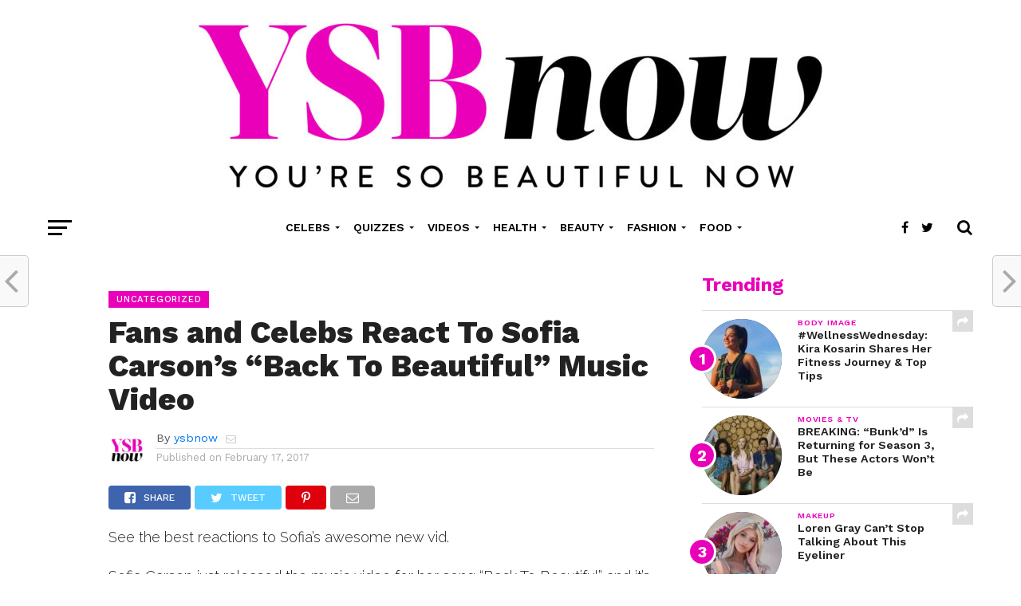

--- FILE ---
content_type: text/html; charset=UTF-8
request_url: https://www.ysbnow.com/fans-and-celebs-react-to-sofia-carsons-back-to-beautiful-music-video/
body_size: 14139
content:
<!DOCTYPE html>
<html lang="en-US" prefix="og: https://ogp.me/ns#">
<head>
<meta charset="UTF-8" >
<meta name="viewport" id="viewport" content="width=device-width, initial-scale=1.0, maximum-scale=1.0, minimum-scale=1.0, user-scalable=no" />
<meta name="google-site-verification" content="sDfdwBrEBLHqrcFpoBk2exyLOVnJl9g2gXcLbCLplxw" />
<link rel="pingback" href="https://www.ysbnow.com/xmlrpc.php" />
<meta property="og:type" content="article" />
<meta property="og:description" content="See the best reactions to Sofia&#8217;s awesome new vid. Sofia Carson just released the music video for her song &#8220;Back To Beautiful&#8221; and it&#8217;s everything. We&#8217;re not the only ones obsessed with it either, even her celeb friends are loving the new video and of course all of her fans.  Here are the best fan [&hellip;]" />
<meta name="twitter:card" content="summary">
<meta name="twitter:url" content="https://www.ysbnow.com/fans-and-celebs-react-to-sofia-carsons-back-to-beautiful-music-video/">
<meta name="twitter:title" content="Fans and Celebs React To Sofia Carson&#8217;s &#8220;Back To Beautiful&#8221; Music Video">
<meta name="twitter:description" content="See the best reactions to Sofia&#8217;s awesome new vid. Sofia Carson just released the music video for her song &#8220;Back To Beautiful&#8221; and it&#8217;s everything. We&#8217;re not the only ones obsessed with it either, even her celeb friends are loving the new video and of course all of her fans.  Here are the best fan [&hellip;]">
	
	
<!-- Search Engine Optimization by Rank Math - https://rankmath.com/ -->
<link media="all" href="https://www.ysbnow.com/wp-content/cache/autoptimize/css/autoptimize_d83ed67e94abec3c3be9cf027ca33466.css" rel="stylesheet"><title>Fans and Celebs React To Sofia Carson&#039;s &quot;Back To Beautiful&quot; Music Video - ysbnow</title>
<meta name="description" content="See the best reactions to Sofia&#039;s awesome new vid."/>
<meta name="robots" content="follow, index, max-snippet:-1, max-video-preview:-1, max-image-preview:large"/>
<link rel="canonical" href="https://www.ysbnow.com/fans-and-celebs-react-to-sofia-carsons-back-to-beautiful-music-video/" />
<meta property="og:locale" content="en_US" />
<meta property="og:type" content="article" />
<meta property="og:title" content="Fans and Celebs React To Sofia Carson&#039;s &quot;Back To Beautiful&quot; Music Video - ysbnow" />
<meta property="og:description" content="See the best reactions to Sofia&#039;s awesome new vid." />
<meta property="og:url" content="https://www.ysbnow.com/fans-and-celebs-react-to-sofia-carsons-back-to-beautiful-music-video/" />
<meta property="og:site_name" content="ysbnow" />
<meta property="article:publisher" content="https://www.facebook.com/YSBnow" />
<meta property="article:section" content="Uncategorized" />
<meta property="article:published_time" content="2017-02-17T03:27:00+00:00" />
<meta name="twitter:card" content="summary_large_image" />
<meta name="twitter:title" content="Fans and Celebs React To Sofia Carson&#039;s &quot;Back To Beautiful&quot; Music Video - ysbnow" />
<meta name="twitter:description" content="See the best reactions to Sofia&#039;s awesome new vid." />
<meta name="twitter:site" content="@ysbnow" />
<meta name="twitter:creator" content="@ysbnow" />
<script type="application/ld+json" class="rank-math-schema">{"@context":"https://schema.org","@graph":[{"@type":["NewsMediaOrganization","Organization"],"@id":"https://www.ysbnow.com/#organization","name":"YSBnow","url":"https://www.ysbnow.com","sameAs":["https://www.facebook.com/YSBnow","https://twitter.com/ysbnow"]},{"@type":"WebSite","@id":"https://www.ysbnow.com/#website","url":"https://www.ysbnow.com","name":"YSBnow","publisher":{"@id":"https://www.ysbnow.com/#organization"},"inLanguage":"en-US"},{"@type":"WebPage","@id":"https://www.ysbnow.com/fans-and-celebs-react-to-sofia-carsons-back-to-beautiful-music-video/#webpage","url":"https://www.ysbnow.com/fans-and-celebs-react-to-sofia-carsons-back-to-beautiful-music-video/","name":"Fans and Celebs React To Sofia Carson&#039;s &quot;Back To Beautiful&quot; Music Video - ysbnow","datePublished":"2017-02-17T03:27:00+00:00","dateModified":"2017-02-17T03:27:00+00:00","isPartOf":{"@id":"https://www.ysbnow.com/#website"},"inLanguage":"en-US"},{"@type":"Person","@id":"https://www.ysbnow.com/author/ysbnow/","name":"ysbnow","description":"Author YSBnow - Hollywood's #1 site for exclusive videos, quizzes, interviews, &amp; photo shoots with your fave Disney Channel, TikTok, Nickelodeon, and YouTube stars!","url":"https://www.ysbnow.com/author/ysbnow/","image":{"@type":"ImageObject","@id":"https://www.ysbnow.com/wp-content/uploads/2020/07/YSBNow-Logo-Site-Icon-Square-White-512px-100x100.jpg","url":"https://www.ysbnow.com/wp-content/uploads/2020/07/YSBNow-Logo-Site-Icon-Square-White-512px-100x100.jpg","caption":"ysbnow","inLanguage":"en-US"},"sameAs":["http://www.ysbnow.com"],"worksFor":{"@id":"https://www.ysbnow.com/#organization"}},{"@type":"BlogPosting","headline":"Fans and Celebs React To Sofia Carson&#039;s &quot;Back To Beautiful&quot; Music Video - ysbnow","datePublished":"2017-02-17T03:27:00+00:00","dateModified":"2017-02-17T03:27:00+00:00","author":{"@id":"https://www.ysbnow.com/author/ysbnow/","name":"ysbnow"},"publisher":{"@id":"https://www.ysbnow.com/#organization"},"description":"See the best reactions to Sofia&#039;s awesome new vid.","name":"Fans and Celebs React To Sofia Carson&#039;s &quot;Back To Beautiful&quot; Music Video - ysbnow","@id":"https://www.ysbnow.com/fans-and-celebs-react-to-sofia-carsons-back-to-beautiful-music-video/#richSnippet","isPartOf":{"@id":"https://www.ysbnow.com/fans-and-celebs-react-to-sofia-carsons-back-to-beautiful-music-video/#webpage"},"inLanguage":"en-US","mainEntityOfPage":{"@id":"https://www.ysbnow.com/fans-and-celebs-react-to-sofia-carsons-back-to-beautiful-music-video/#webpage"}}]}</script>
<!-- /Rank Math WordPress SEO plugin -->

<link rel='dns-prefetch' href='//fonts.googleapis.com' />
<link rel="alternate" type="application/rss+xml" title="ysbnow &raquo; Feed" href="https://www.ysbnow.com/feed/" />
<link rel="alternate" type="application/rss+xml" title="ysbnow &raquo; Comments Feed" href="https://www.ysbnow.com/comments/feed/" />
<script type="text/javascript">
/* <![CDATA[ */
window._wpemojiSettings = {"baseUrl":"https:\/\/s.w.org\/images\/core\/emoji\/16.0.1\/72x72\/","ext":".png","svgUrl":"https:\/\/s.w.org\/images\/core\/emoji\/16.0.1\/svg\/","svgExt":".svg","source":{"concatemoji":"https:\/\/www.ysbnow.com\/wp-includes\/js\/wp-emoji-release.min.js?ver=6.8.3"}};
/*! This file is auto-generated */
!function(s,n){var o,i,e;function c(e){try{var t={supportTests:e,timestamp:(new Date).valueOf()};sessionStorage.setItem(o,JSON.stringify(t))}catch(e){}}function p(e,t,n){e.clearRect(0,0,e.canvas.width,e.canvas.height),e.fillText(t,0,0);var t=new Uint32Array(e.getImageData(0,0,e.canvas.width,e.canvas.height).data),a=(e.clearRect(0,0,e.canvas.width,e.canvas.height),e.fillText(n,0,0),new Uint32Array(e.getImageData(0,0,e.canvas.width,e.canvas.height).data));return t.every(function(e,t){return e===a[t]})}function u(e,t){e.clearRect(0,0,e.canvas.width,e.canvas.height),e.fillText(t,0,0);for(var n=e.getImageData(16,16,1,1),a=0;a<n.data.length;a++)if(0!==n.data[a])return!1;return!0}function f(e,t,n,a){switch(t){case"flag":return n(e,"\ud83c\udff3\ufe0f\u200d\u26a7\ufe0f","\ud83c\udff3\ufe0f\u200b\u26a7\ufe0f")?!1:!n(e,"\ud83c\udde8\ud83c\uddf6","\ud83c\udde8\u200b\ud83c\uddf6")&&!n(e,"\ud83c\udff4\udb40\udc67\udb40\udc62\udb40\udc65\udb40\udc6e\udb40\udc67\udb40\udc7f","\ud83c\udff4\u200b\udb40\udc67\u200b\udb40\udc62\u200b\udb40\udc65\u200b\udb40\udc6e\u200b\udb40\udc67\u200b\udb40\udc7f");case"emoji":return!a(e,"\ud83e\udedf")}return!1}function g(e,t,n,a){var r="undefined"!=typeof WorkerGlobalScope&&self instanceof WorkerGlobalScope?new OffscreenCanvas(300,150):s.createElement("canvas"),o=r.getContext("2d",{willReadFrequently:!0}),i=(o.textBaseline="top",o.font="600 32px Arial",{});return e.forEach(function(e){i[e]=t(o,e,n,a)}),i}function t(e){var t=s.createElement("script");t.src=e,t.defer=!0,s.head.appendChild(t)}"undefined"!=typeof Promise&&(o="wpEmojiSettingsSupports",i=["flag","emoji"],n.supports={everything:!0,everythingExceptFlag:!0},e=new Promise(function(e){s.addEventListener("DOMContentLoaded",e,{once:!0})}),new Promise(function(t){var n=function(){try{var e=JSON.parse(sessionStorage.getItem(o));if("object"==typeof e&&"number"==typeof e.timestamp&&(new Date).valueOf()<e.timestamp+604800&&"object"==typeof e.supportTests)return e.supportTests}catch(e){}return null}();if(!n){if("undefined"!=typeof Worker&&"undefined"!=typeof OffscreenCanvas&&"undefined"!=typeof URL&&URL.createObjectURL&&"undefined"!=typeof Blob)try{var e="postMessage("+g.toString()+"("+[JSON.stringify(i),f.toString(),p.toString(),u.toString()].join(",")+"));",a=new Blob([e],{type:"text/javascript"}),r=new Worker(URL.createObjectURL(a),{name:"wpTestEmojiSupports"});return void(r.onmessage=function(e){c(n=e.data),r.terminate(),t(n)})}catch(e){}c(n=g(i,f,p,u))}t(n)}).then(function(e){for(var t in e)n.supports[t]=e[t],n.supports.everything=n.supports.everything&&n.supports[t],"flag"!==t&&(n.supports.everythingExceptFlag=n.supports.everythingExceptFlag&&n.supports[t]);n.supports.everythingExceptFlag=n.supports.everythingExceptFlag&&!n.supports.flag,n.DOMReady=!1,n.readyCallback=function(){n.DOMReady=!0}}).then(function(){return e}).then(function(){var e;n.supports.everything||(n.readyCallback(),(e=n.source||{}).concatemoji?t(e.concatemoji):e.wpemoji&&e.twemoji&&(t(e.twemoji),t(e.wpemoji)))}))}((window,document),window._wpemojiSettings);
/* ]]> */
</script>















<link rel='stylesheet' id='mvp-fonts-css' href='//fonts.googleapis.com/css?family=Oswald%3A300%2C400%2C700%7CMerriweather%3A300%2C400%2C700%2C900%7CQuicksand%3A400%7CLato%3A300%2C400%2C700%7CPassion+One%3A400%2C700%7CWork+Sans%3A200%2C300%2C400%2C500%2C600%2C700%2C800%2C900%7CMontserrat%3A400%2C700%7COpen+Sans+Condensed%3A300%2C700%7COpen+Sans%3A400%2C700%2C800%7CWork+Sans%3A100%2C200%2C300%2C400%2C500%2C600%2C700%2C800%2C900%7CWork+Sans%3A100%2C200%2C300%2C400%2C500%2C600%2C700%2C800%2C900%7CWork+Sans%3A100%2C200%2C300%2C400%2C500%2C600%2C700%2C800%2C900%7CRaleway%3A100%2C200%2C300%2C400%2C500%2C600%2C700%2C800%2C900%7CWork+Sans%3A100%2C200%2C300%2C400%2C500%2C600%2C700%2C800%2C900&#038;subset=latin%2Clatin-ext%2Ccyrillic%2Ccyrillic-ext%2Cgreek-ext%2Cgreek%2Cvietnamese&#038;ver=1.0.0' type='text/css' media='all' />

<script type="text/javascript" src="https://www.ysbnow.com/wp-includes/js/jquery/jquery.min.js?ver=3.7.1" id="jquery-core-js"></script>








<link rel="https://api.w.org/" href="https://www.ysbnow.com/wp-json/" /><link rel="alternate" title="JSON" type="application/json" href="https://www.ysbnow.com/wp-json/wp/v2/posts/5415" /><link rel="EditURI" type="application/rsd+xml" title="RSD" href="https://www.ysbnow.com/xmlrpc.php?rsd" />
<meta name="generator" content="WordPress 6.8.3" />
<link rel='shortlink' href='https://www.ysbnow.com/?p=5415' />
<link rel="alternate" title="oEmbed (JSON)" type="application/json+oembed" href="https://www.ysbnow.com/wp-json/oembed/1.0/embed?url=https%3A%2F%2Fwww.ysbnow.com%2Ffans-and-celebs-react-to-sofia-carsons-back-to-beautiful-music-video%2F" />
<link rel="alternate" title="oEmbed (XML)" type="text/xml+oembed" href="https://www.ysbnow.com/wp-json/oembed/1.0/embed?url=https%3A%2F%2Fwww.ysbnow.com%2Ffans-and-celebs-react-to-sofia-carsons-back-to-beautiful-music-video%2F&#038;format=xml" />
<link rel="icon" href="https://www.ysbnow.com/wp-content/uploads/2020/07/cropped-YSBNow-Logo-Site-Icon-Square-White-512px-32x32.jpg" sizes="32x32" />
<link rel="icon" href="https://www.ysbnow.com/wp-content/uploads/2020/07/cropped-YSBNow-Logo-Site-Icon-Square-White-512px-192x192.jpg" sizes="192x192" />
<link rel="apple-touch-icon" href="https://www.ysbnow.com/wp-content/uploads/2020/07/cropped-YSBNow-Logo-Site-Icon-Square-White-512px-180x180.jpg" />
<meta name="msapplication-TileImage" content="https://www.ysbnow.com/wp-content/uploads/2020/07/cropped-YSBNow-Logo-Site-Icon-Square-White-512px-270x270.jpg" />
		
		</head>
<body class="wp-singular post-template-default single single-post postid-5415 single-format-standard wp-theme-click-mag wp-child-theme-click-mag-child-theme theiaPostSlider_body">
	<div id="mvp-fly-wrap">
	<div id="mvp-fly-menu-top" class="left relative">
		<div class="mvp-fly-top-out left relative">
			<div class="mvp-fly-top-in">
				<div id="mvp-fly-logo" class="left relative">
											<a href="https://www.ysbnow.com/"><noscript><img src="https://www.ysbnow.com/wp-content/uploads/2020/12/YSBNow-Logo-Mobile.jpg" alt="ysbnow" data-rjs="2" /></noscript><img class="lazyload" src='data:image/svg+xml,%3Csvg%20xmlns=%22http://www.w3.org/2000/svg%22%20viewBox=%220%200%20210%20140%22%3E%3C/svg%3E' data-src="https://www.ysbnow.com/wp-content/uploads/2020/12/YSBNow-Logo-Mobile.jpg" alt="ysbnow" data-rjs="2" /></a>
									</div><!--mvp-fly-logo-->
			</div><!--mvp-fly-top-in-->
			<div class="mvp-fly-but-wrap mvp-fly-but-menu mvp-fly-but-click">
				<span></span>
				<span></span>
				<span></span>
				<span></span>
			</div><!--mvp-fly-but-wrap-->
		</div><!--mvp-fly-top-out-->
	</div><!--mvp-fly-menu-top-->
	<div id="mvp-fly-menu-wrap">
		<nav class="mvp-fly-nav-menu left relative">
			<div id="customSearch" onclick="jQuery('.mvp-fly-open').removeClass('mvp-fly-open'); jQuery('#mvp-fly-wrap').removeClass('mvp-fly-menu'); jQuery('.mvp-fly-fade').removeClass('mvp-fly-fade-trans');"><span class="mvp-nav-search-but fa fa-search fa-2 mvp-search-click"> <label>SEARCH</label></span></div>
			<div class="menu-main-menu-container"><ul id="menu-main-menu" class="menu"><li id="menu-item-1931" class="menu-item menu-item-type-taxonomy menu-item-object-category menu-item-has-children menu-item-1931"><a href="https://www.ysbnow.com/category/celebs/">Celebs</a>
<ul class="sub-menu">
	<li id="menu-item-1937" class="menu-item menu-item-type-taxonomy menu-item-object-category menu-item-1937"><a href="https://www.ysbnow.com/category/celebs/tiktok/">TikTok</a></li>
	<li id="menu-item-1933" class="menu-item menu-item-type-taxonomy menu-item-object-category menu-item-1933"><a href="https://www.ysbnow.com/category/celebs/music/">Music</a></li>
	<li id="menu-item-1932" class="menu-item menu-item-type-taxonomy menu-item-object-category menu-item-1932"><a href="https://www.ysbnow.com/category/celebs/movies-tv/">Movies &amp; TV</a></li>
	<li id="menu-item-1934" class="menu-item menu-item-type-taxonomy menu-item-object-category menu-item-1934"><a href="https://www.ysbnow.com/category/celebs/photo-shoots/">Photo Shoots</a></li>
	<li id="menu-item-1935" class="menu-item menu-item-type-taxonomy menu-item-object-category menu-item-1935"><a href="https://www.ysbnow.com/category/celebs/podcast/">Podcast</a></li>
	<li id="menu-item-1936" class="menu-item menu-item-type-taxonomy menu-item-object-category menu-item-1936"><a href="https://www.ysbnow.com/category/celebs/quizzes-celebs/">Quizzes</a></li>
</ul>
</li>
<li id="menu-item-1939" class="menu-item menu-item-type-taxonomy menu-item-object-category menu-item-has-children menu-item-1939"><a href="https://www.ysbnow.com/category/quizzes/">Quizzes</a>
<ul class="sub-menu">
	<li id="menu-item-1941" class="menu-item menu-item-type-taxonomy menu-item-object-category menu-item-1941"><a href="https://www.ysbnow.com/category/quizzes/celebs-quizzes/">Celebs</a></li>
	<li id="menu-item-1945" class="menu-item menu-item-type-taxonomy menu-item-object-category menu-item-1945"><a href="https://www.ysbnow.com/category/quizzes/tiktok-quizzes/">TikTok</a></li>
	<li id="menu-item-1942" class="menu-item menu-item-type-taxonomy menu-item-object-category menu-item-1942"><a href="https://www.ysbnow.com/category/quizzes/dating/">Dating</a></li>
	<li id="menu-item-1946" class="menu-item menu-item-type-taxonomy menu-item-object-category menu-item-1946"><a href="https://www.ysbnow.com/category/quizzes/tv-movies/">TV &amp; Movies</a></li>
	<li id="menu-item-1943" class="menu-item menu-item-type-taxonomy menu-item-object-category menu-item-1943"><a href="https://www.ysbnow.com/category/quizzes/fashion-quizzes/">Fashion</a></li>
	<li id="menu-item-1944" class="menu-item menu-item-type-taxonomy menu-item-object-category menu-item-1944"><a href="https://www.ysbnow.com/category/quizzes/friendship/">Friendship</a></li>
	<li id="menu-item-1940" class="menu-item menu-item-type-taxonomy menu-item-object-category menu-item-1940"><a href="https://www.ysbnow.com/category/quizzes/beauty/">Beauty</a></li>
</ul>
</li>
<li id="menu-item-1947" class="menu-item menu-item-type-taxonomy menu-item-object-category menu-item-has-children menu-item-1947"><a href="https://www.ysbnow.com/category/videos/">Videos</a>
<ul class="sub-menu">
	<li id="menu-item-1948" class="menu-item menu-item-type-taxonomy menu-item-object-category menu-item-1948"><a href="https://www.ysbnow.com/category/videos/interviews/">Interviews</a></li>
	<li id="menu-item-1949" class="menu-item menu-item-type-taxonomy menu-item-object-category menu-item-1949"><a href="https://www.ysbnow.com/category/videos/how-i-made-it/">How I Made It</a></li>
	<li id="menu-item-1950" class="menu-item menu-item-type-taxonomy menu-item-object-category menu-item-1950"><a href="https://www.ysbnow.com/category/videos/live-streams/">Live Streams</a></li>
	<li id="menu-item-1951" class="menu-item menu-item-type-taxonomy menu-item-object-category menu-item-1951"><a href="https://www.ysbnow.com/category/videos/fan-qa/">Fan Q&amp;A</a></li>
	<li id="menu-item-1952" class="menu-item menu-item-type-taxonomy menu-item-object-category menu-item-1952"><a href="https://www.ysbnow.com/category/videos/cover-stories/">Cover Stories</a></li>
	<li id="menu-item-1953" class="menu-item menu-item-type-taxonomy menu-item-object-category menu-item-1953"><a href="https://www.ysbnow.com/category/videos/5-things/">5 Things</a></li>
	<li id="menu-item-1954" class="menu-item menu-item-type-taxonomy menu-item-object-category menu-item-1954"><a href="https://www.ysbnow.com/category/videos/red-carpet/">Red Carpet</a></li>
	<li id="menu-item-1955" class="menu-item menu-item-type-taxonomy menu-item-object-category menu-item-1955"><a href="https://www.ysbnow.com/category/videos/behind-the-scenes/">Behind the Scenes</a></li>
</ul>
</li>
<li id="menu-item-1956" class="menu-item menu-item-type-taxonomy menu-item-object-category menu-item-has-children menu-item-1956"><a href="https://www.ysbnow.com/category/health/">Health</a>
<ul class="sub-menu">
	<li id="menu-item-1958" class="menu-item menu-item-type-taxonomy menu-item-object-category menu-item-1958"><a href="https://www.ysbnow.com/category/health/celebs-health-beauty/">Celebs</a></li>
	<li id="menu-item-1957" class="menu-item menu-item-type-taxonomy menu-item-object-category menu-item-1957"><a href="https://www.ysbnow.com/category/health/body-image/">Body Image</a></li>
	<li id="menu-item-1960" class="menu-item menu-item-type-taxonomy menu-item-object-category menu-item-1960"><a href="https://www.ysbnow.com/category/health/mental-health/">Mental Health</a></li>
	<li id="menu-item-1959" class="menu-item menu-item-type-taxonomy menu-item-object-category menu-item-1959"><a href="https://www.ysbnow.com/category/health/fitness/">Fitness</a></li>
	<li id="menu-item-1962" class="menu-item menu-item-type-taxonomy menu-item-object-category menu-item-1962"><a href="https://www.ysbnow.com/category/health/self-care/">Self-Care</a></li>
	<li id="menu-item-1961" class="menu-item menu-item-type-taxonomy menu-item-object-category menu-item-1961"><a href="https://www.ysbnow.com/category/health/quizzes-health-beauty/">Quizzes</a></li>
</ul>
</li>
<li id="menu-item-1924" class="menu-item menu-item-type-taxonomy menu-item-object-category menu-item-has-children menu-item-1924"><a href="https://www.ysbnow.com/category/beauty-2/">Beauty</a>
<ul class="sub-menu">
	<li id="menu-item-1930" class="menu-item menu-item-type-taxonomy menu-item-object-category menu-item-1930"><a href="https://www.ysbnow.com/category/beauty-2/skincare/">Skincare</a></li>
	<li id="menu-item-1928" class="menu-item menu-item-type-taxonomy menu-item-object-category menu-item-1928"><a href="https://www.ysbnow.com/category/beauty-2/nails/">Nails</a></li>
	<li id="menu-item-1927" class="menu-item menu-item-type-taxonomy menu-item-object-category menu-item-1927"><a href="https://www.ysbnow.com/category/beauty-2/makeup/">Makeup</a></li>
	<li id="menu-item-1926" class="menu-item menu-item-type-taxonomy menu-item-object-category menu-item-1926"><a href="https://www.ysbnow.com/category/beauty-2/hair/">Hair</a></li>
	<li id="menu-item-1925" class="menu-item menu-item-type-taxonomy menu-item-object-category menu-item-1925"><a href="https://www.ysbnow.com/category/beauty-2/celebs-beauty-2/">Celebs</a></li>
	<li id="menu-item-1929" class="menu-item menu-item-type-taxonomy menu-item-object-category menu-item-1929"><a href="https://www.ysbnow.com/category/beauty-2/quizzes-beauty-2/">Quizzes</a></li>
</ul>
</li>
<li id="menu-item-1963" class="menu-item menu-item-type-taxonomy menu-item-object-category menu-item-has-children menu-item-1963"><a href="https://www.ysbnow.com/category/fashion/">Fashion</a>
<ul class="sub-menu">
	<li id="menu-item-1965" class="menu-item menu-item-type-taxonomy menu-item-object-category menu-item-1965"><a href="https://www.ysbnow.com/category/fashion/get-the-look/">Get The Look</a></li>
	<li id="menu-item-1964" class="menu-item menu-item-type-taxonomy menu-item-object-category menu-item-1964"><a href="https://www.ysbnow.com/category/fashion/celeb-style-trends/">Celeb Style Trends</a></li>
	<li id="menu-item-1968" class="menu-item menu-item-type-taxonomy menu-item-object-category menu-item-1968"><a href="https://www.ysbnow.com/category/fashion/red-carpet-fashion/">Red Carpet</a></li>
	<li id="menu-item-1966" class="menu-item menu-item-type-taxonomy menu-item-object-category menu-item-1966"><a href="https://www.ysbnow.com/category/fashion/prom-dresses/">Prom Dresses</a></li>
	<li id="menu-item-1967" class="menu-item menu-item-type-taxonomy menu-item-object-category menu-item-1967"><a href="https://www.ysbnow.com/category/fashion/quizzes-fashion/">Quizzes</a></li>
</ul>
</li>
<li id="menu-item-1969" class="menu-item menu-item-type-taxonomy menu-item-object-category menu-item-has-children menu-item-1969"><a href="https://www.ysbnow.com/category/food/">Food</a>
<ul class="sub-menu">
	<li id="menu-item-1972" class="menu-item menu-item-type-taxonomy menu-item-object-category menu-item-1972"><a href="https://www.ysbnow.com/category/food/easy-recipes/">Easy Recipes</a></li>
	<li id="menu-item-1970" class="menu-item menu-item-type-taxonomy menu-item-object-category menu-item-1970"><a href="https://www.ysbnow.com/category/food/celeb-faves/">Celeb Faves</a></li>
	<li id="menu-item-1974" class="menu-item menu-item-type-taxonomy menu-item-object-category menu-item-1974"><a href="https://www.ysbnow.com/category/food/healthy-eats/">Healthy Eats</a></li>
	<li id="menu-item-1973" class="menu-item menu-item-type-taxonomy menu-item-object-category menu-item-1973"><a href="https://www.ysbnow.com/category/food/fast-food-restaurants/">Fast Food Restaurants</a></li>
	<li id="menu-item-1971" class="menu-item menu-item-type-taxonomy menu-item-object-category menu-item-1971"><a href="https://www.ysbnow.com/category/food/desserts-to-make/">Desserts to Make</a></li>
	<li id="menu-item-1975" class="menu-item menu-item-type-taxonomy menu-item-object-category menu-item-1975"><a href="https://www.ysbnow.com/category/food/quizzes-food/">Quizzes</a></li>
</ul>
</li>
</ul></div>		</nav>
	</div><!--mvp-fly-menu-wrap-->
	<div id="mvp-fly-soc-wrap">
		<span class="mvp-fly-soc-head">Connect with us</span>
		<ul class="mvp-fly-soc-list left relative">
							<li><a href="https://www.facebook.com/YSBnow" target="_blank" class="fa fa-facebook-official fa-2"></a></li>
										<li><a href="https://twitter.com/ysbnow/" target="_blank" class="fa fa-twitter fa-2"></a></li>
													<li><a href="https://instagram.com/ysbnow/" target="_blank" class="fa fa-instagram fa-2"></a></li>
													<li><a href="https://www.youtube.com/channel/UC8lq0m_JYuzOGMixpVlTcUw" target="_blank" class="fa fa-youtube-play fa-2"></a></li>
											</ul>
	</div><!--mvp-fly-soc-wrap-->
</div><!--mvp-fly-wrap-->		<div id="mvp-site" class="left relative">
		<header id="mvp-head-wrap" class="left relative">
			<div id="mvp-head-top" class="left relative">
													<div id="mvp-logo-wide" class="left relative">
						<div class="mvp-main-out relative">
							<div class="mvp-main-in">
																	<a itemprop="url" href="https://www.ysbnow.com/"><noscript><img itemprop="logo" src="https://www.ysbnow.com/wp-content/uploads/2020/07/YSBNow-Logo-Tagline-e1595436494341.jpg" alt="ysbnow" data-rjs="2" /></noscript><img class="lazyload" itemprop="logo" src='data:image/svg+xml,%3Csvg%20xmlns=%22http://www.w3.org/2000/svg%22%20viewBox=%220%200%20210%20140%22%3E%3C/svg%3E' data-src="https://www.ysbnow.com/wp-content/uploads/2020/07/YSBNow-Logo-Tagline-e1595436494341.jpg" alt="ysbnow" data-rjs="2" /></a>
																									<h2 class="mvp-logo-title">ysbnow</h2>
															</div><!--mvp-main-in-->
						</div><!--mvp-main-out-->
					</div><!--mvp-logo-wide-->
								<div id="mvp-search-wrap">
					<div id="mvp-search-box">
						<form method="get" id="searchform" action="https://www.ysbnow.com/">
	<input type="text" name="s" id="s" value="Search" onfocus='if (this.value == "Search") { this.value = ""; }' onblur='if (this.value == "") { this.value = "Search"; }' />
	<input type="hidden" id="searchsubmit" value="Search" />
</form>					</div><!--mvp-search-box-->
					<div class="mvp-search-but-wrap mvp-search-click">
						<span></span>
						<span></span>
					</div><!--mvp-search-but-wrap-->
				</div><!--mvp-search-wrap-->
			</div><!--mvp-head-top-->
			<div id="mvp-nav-wrap" class="left relative">
				<div class="mvp-main-boxed-wrap">
					<div class="mvp-main-out relative">
						<div class="mvp-main-in">
							<div class="mvp-main-nav-cont left relative">
				<div class="mvp-nav-left-out">
					<div class="mvp-fly-but-wrap mvp-fly-but-click left relative">
						<span></span>
						<span></span>
						<span></span>
						<span></span>
					</div><!--mvp-fly-but-wrap-->
					<div id="mvp-logo-nav" class="left relative" itemscope itemtype="http://schema.org/Organization">
													<a itemprop="url" href="https://www.ysbnow.com/"><noscript><img itemprop="logo" src="https://www.ysbnow.com/wp-content/uploads/2020/12/YSBNow-Logo-Mobile.jpg" alt="ysbnow" data-rjs="2" /></noscript><img class="lazyload" itemprop="logo" src='data:image/svg+xml,%3Csvg%20xmlns=%22http://www.w3.org/2000/svg%22%20viewBox=%220%200%20210%20140%22%3E%3C/svg%3E' data-src="https://www.ysbnow.com/wp-content/uploads/2020/12/YSBNow-Logo-Mobile.jpg" alt="ysbnow" data-rjs="2" /></a>
																			<h2 class="mvp-logo-title">ysbnow</h2>
											</div><!--mvp-logo-nav-->
					<div class="mvp-nav-left-in">
						<div id="mvp-nav-right-wrap" class="left">
							<div class="mvp-nav-right-out">
								<div class="mvp-nav-right-in">
									<div id="mvp-nav-main" class="left">
										<nav id="mvp-nav-menu">
											<div class="menu-main-menu-container"><ul id="menu-main-menu-1" class="menu"><li class="menu-item menu-item-type-taxonomy menu-item-object-category menu-item-has-children menu-item-1931"><a href="https://www.ysbnow.com/category/celebs/">Celebs</a>
<ul class="sub-menu">
	<li class="menu-item menu-item-type-taxonomy menu-item-object-category menu-item-1937"><a href="https://www.ysbnow.com/category/celebs/tiktok/">TikTok</a></li>
	<li class="menu-item menu-item-type-taxonomy menu-item-object-category menu-item-1933"><a href="https://www.ysbnow.com/category/celebs/music/">Music</a></li>
	<li class="menu-item menu-item-type-taxonomy menu-item-object-category menu-item-1932"><a href="https://www.ysbnow.com/category/celebs/movies-tv/">Movies &amp; TV</a></li>
	<li class="menu-item menu-item-type-taxonomy menu-item-object-category menu-item-1934"><a href="https://www.ysbnow.com/category/celebs/photo-shoots/">Photo Shoots</a></li>
	<li class="menu-item menu-item-type-taxonomy menu-item-object-category menu-item-1935"><a href="https://www.ysbnow.com/category/celebs/podcast/">Podcast</a></li>
	<li class="menu-item menu-item-type-taxonomy menu-item-object-category menu-item-1936"><a href="https://www.ysbnow.com/category/celebs/quizzes-celebs/">Quizzes</a></li>
</ul>
</li>
<li class="menu-item menu-item-type-taxonomy menu-item-object-category menu-item-has-children menu-item-1939"><a href="https://www.ysbnow.com/category/quizzes/">Quizzes</a>
<ul class="sub-menu">
	<li class="menu-item menu-item-type-taxonomy menu-item-object-category menu-item-1941"><a href="https://www.ysbnow.com/category/quizzes/celebs-quizzes/">Celebs</a></li>
	<li class="menu-item menu-item-type-taxonomy menu-item-object-category menu-item-1945"><a href="https://www.ysbnow.com/category/quizzes/tiktok-quizzes/">TikTok</a></li>
	<li class="menu-item menu-item-type-taxonomy menu-item-object-category menu-item-1942"><a href="https://www.ysbnow.com/category/quizzes/dating/">Dating</a></li>
	<li class="menu-item menu-item-type-taxonomy menu-item-object-category menu-item-1946"><a href="https://www.ysbnow.com/category/quizzes/tv-movies/">TV &amp; Movies</a></li>
	<li class="menu-item menu-item-type-taxonomy menu-item-object-category menu-item-1943"><a href="https://www.ysbnow.com/category/quizzes/fashion-quizzes/">Fashion</a></li>
	<li class="menu-item menu-item-type-taxonomy menu-item-object-category menu-item-1944"><a href="https://www.ysbnow.com/category/quizzes/friendship/">Friendship</a></li>
	<li class="menu-item menu-item-type-taxonomy menu-item-object-category menu-item-1940"><a href="https://www.ysbnow.com/category/quizzes/beauty/">Beauty</a></li>
</ul>
</li>
<li class="menu-item menu-item-type-taxonomy menu-item-object-category menu-item-has-children menu-item-1947"><a href="https://www.ysbnow.com/category/videos/">Videos</a>
<ul class="sub-menu">
	<li class="menu-item menu-item-type-taxonomy menu-item-object-category menu-item-1948"><a href="https://www.ysbnow.com/category/videos/interviews/">Interviews</a></li>
	<li class="menu-item menu-item-type-taxonomy menu-item-object-category menu-item-1949"><a href="https://www.ysbnow.com/category/videos/how-i-made-it/">How I Made It</a></li>
	<li class="menu-item menu-item-type-taxonomy menu-item-object-category menu-item-1950"><a href="https://www.ysbnow.com/category/videos/live-streams/">Live Streams</a></li>
	<li class="menu-item menu-item-type-taxonomy menu-item-object-category menu-item-1951"><a href="https://www.ysbnow.com/category/videos/fan-qa/">Fan Q&amp;A</a></li>
	<li class="menu-item menu-item-type-taxonomy menu-item-object-category menu-item-1952"><a href="https://www.ysbnow.com/category/videos/cover-stories/">Cover Stories</a></li>
	<li class="menu-item menu-item-type-taxonomy menu-item-object-category menu-item-1953"><a href="https://www.ysbnow.com/category/videos/5-things/">5 Things</a></li>
	<li class="menu-item menu-item-type-taxonomy menu-item-object-category menu-item-1954"><a href="https://www.ysbnow.com/category/videos/red-carpet/">Red Carpet</a></li>
	<li class="menu-item menu-item-type-taxonomy menu-item-object-category menu-item-1955"><a href="https://www.ysbnow.com/category/videos/behind-the-scenes/">Behind the Scenes</a></li>
</ul>
</li>
<li class="menu-item menu-item-type-taxonomy menu-item-object-category menu-item-has-children menu-item-1956"><a href="https://www.ysbnow.com/category/health/">Health</a>
<ul class="sub-menu">
	<li class="menu-item menu-item-type-taxonomy menu-item-object-category menu-item-1958"><a href="https://www.ysbnow.com/category/health/celebs-health-beauty/">Celebs</a></li>
	<li class="menu-item menu-item-type-taxonomy menu-item-object-category menu-item-1957"><a href="https://www.ysbnow.com/category/health/body-image/">Body Image</a></li>
	<li class="menu-item menu-item-type-taxonomy menu-item-object-category menu-item-1960"><a href="https://www.ysbnow.com/category/health/mental-health/">Mental Health</a></li>
	<li class="menu-item menu-item-type-taxonomy menu-item-object-category menu-item-1959"><a href="https://www.ysbnow.com/category/health/fitness/">Fitness</a></li>
	<li class="menu-item menu-item-type-taxonomy menu-item-object-category menu-item-1962"><a href="https://www.ysbnow.com/category/health/self-care/">Self-Care</a></li>
	<li class="menu-item menu-item-type-taxonomy menu-item-object-category menu-item-1961"><a href="https://www.ysbnow.com/category/health/quizzes-health-beauty/">Quizzes</a></li>
</ul>
</li>
<li class="menu-item menu-item-type-taxonomy menu-item-object-category menu-item-has-children menu-item-1924"><a href="https://www.ysbnow.com/category/beauty-2/">Beauty</a>
<ul class="sub-menu">
	<li class="menu-item menu-item-type-taxonomy menu-item-object-category menu-item-1930"><a href="https://www.ysbnow.com/category/beauty-2/skincare/">Skincare</a></li>
	<li class="menu-item menu-item-type-taxonomy menu-item-object-category menu-item-1928"><a href="https://www.ysbnow.com/category/beauty-2/nails/">Nails</a></li>
	<li class="menu-item menu-item-type-taxonomy menu-item-object-category menu-item-1927"><a href="https://www.ysbnow.com/category/beauty-2/makeup/">Makeup</a></li>
	<li class="menu-item menu-item-type-taxonomy menu-item-object-category menu-item-1926"><a href="https://www.ysbnow.com/category/beauty-2/hair/">Hair</a></li>
	<li class="menu-item menu-item-type-taxonomy menu-item-object-category menu-item-1925"><a href="https://www.ysbnow.com/category/beauty-2/celebs-beauty-2/">Celebs</a></li>
	<li class="menu-item menu-item-type-taxonomy menu-item-object-category menu-item-1929"><a href="https://www.ysbnow.com/category/beauty-2/quizzes-beauty-2/">Quizzes</a></li>
</ul>
</li>
<li class="menu-item menu-item-type-taxonomy menu-item-object-category menu-item-has-children menu-item-1963"><a href="https://www.ysbnow.com/category/fashion/">Fashion</a>
<ul class="sub-menu">
	<li class="menu-item menu-item-type-taxonomy menu-item-object-category menu-item-1965"><a href="https://www.ysbnow.com/category/fashion/get-the-look/">Get The Look</a></li>
	<li class="menu-item menu-item-type-taxonomy menu-item-object-category menu-item-1964"><a href="https://www.ysbnow.com/category/fashion/celeb-style-trends/">Celeb Style Trends</a></li>
	<li class="menu-item menu-item-type-taxonomy menu-item-object-category menu-item-1968"><a href="https://www.ysbnow.com/category/fashion/red-carpet-fashion/">Red Carpet</a></li>
	<li class="menu-item menu-item-type-taxonomy menu-item-object-category menu-item-1966"><a href="https://www.ysbnow.com/category/fashion/prom-dresses/">Prom Dresses</a></li>
	<li class="menu-item menu-item-type-taxonomy menu-item-object-category menu-item-1967"><a href="https://www.ysbnow.com/category/fashion/quizzes-fashion/">Quizzes</a></li>
</ul>
</li>
<li class="menu-item menu-item-type-taxonomy menu-item-object-category menu-item-has-children menu-item-1969"><a href="https://www.ysbnow.com/category/food/">Food</a>
<ul class="sub-menu">
	<li class="menu-item menu-item-type-taxonomy menu-item-object-category menu-item-1972"><a href="https://www.ysbnow.com/category/food/easy-recipes/">Easy Recipes</a></li>
	<li class="menu-item menu-item-type-taxonomy menu-item-object-category menu-item-1970"><a href="https://www.ysbnow.com/category/food/celeb-faves/">Celeb Faves</a></li>
	<li class="menu-item menu-item-type-taxonomy menu-item-object-category menu-item-1974"><a href="https://www.ysbnow.com/category/food/healthy-eats/">Healthy Eats</a></li>
	<li class="menu-item menu-item-type-taxonomy menu-item-object-category menu-item-1973"><a href="https://www.ysbnow.com/category/food/fast-food-restaurants/">Fast Food Restaurants</a></li>
	<li class="menu-item menu-item-type-taxonomy menu-item-object-category menu-item-1971"><a href="https://www.ysbnow.com/category/food/desserts-to-make/">Desserts to Make</a></li>
	<li class="menu-item menu-item-type-taxonomy menu-item-object-category menu-item-1975"><a href="https://www.ysbnow.com/category/food/quizzes-food/">Quizzes</a></li>
</ul>
</li>
</ul></div>										</nav><!--mvp-nav-menu-->
									</div><!--mvp-nav-main-->
								</div><!--mvp-nav-right-in-->
								<div id="mvp-nav-right" class="relative">
									<div id="mvp-nav-soc" class="left relative">
																					<a href="https://www.facebook.com/YSBnow" target="_blank"><span class="mvp-nav-soc-but fa fa-facebook fa-2"></span></a>
																															<a href="https://twitter.com/ysbnow/" target="_blank"><span class="mvp-nav-soc-but fa fa-twitter fa-2"></span></a>
																			</div><!--mvp-nav-soc-->
									<span class="mvp-nav-search-but fa fa-search fa-2 mvp-search-click"></span>

								</div><!--mvp-nav-right-->
							</div><!--mvp-nav-right-out-->
						</div><!--mvp-nav-right-wrap-->
					</div><!--mvp-nav-left-in-->
				</div><!--mvp-nav-left-out-->
							</div><!--mvp-main-nav-cont-->
						</div><!--mvp-main-in-->
					</div><!--mvp-main-out-->
				</div><!--mvp-main-boxed-wrap-->
			</div><!--mvp-nav-wrap-->
															<div id="mvp-nav-soc-bar">
					<div class="mvp-main-out relative">
						<div class="mvp-main-in">
							<div id="mvp-nav-soc-cont" class="left relative">
								<div id="mvp-nav-soc-title" class="left">
									<h4>Fans and Celebs React To Sofia Carson&#8217;s &#8220;Back To Beautiful&#8221; Music Video</h4>
								</div><!--mvp-nav-soc-title-->
								<div id="mvp-nav-soc-list" class="left">
<ul class="mvp-post-soc-list left relative">
												<a href="#" onclick="window.open('http://www.facebook.com/sharer.php?u=https://www.ysbnow.com/fans-and-celebs-react-to-sofia-carsons-back-to-beautiful-music-video/&amp;t=Fans and Celebs React To Sofia Carson&#8217;s &#8220;Back To Beautiful&#8221; Music Video', 'facebookShare', 'width=626,height=436'); return false;" title="Share on Facebook">
												<li class="mvp-post-soc-fb">
													<i class="fa fa-facebook-square fa-2" aria-hidden="true"></i><span class="mvp-post-soc-text">Share</span>
												</li>
												</a>
												<a href="#" onclick="window.open('http://twitter.com/share?text=Fans and Celebs React To Sofia Carson&#8217;s &#8220;Back To Beautiful&#8221; Music Video -&amp;url=https://www.ysbnow.com/fans-and-celebs-react-to-sofia-carsons-back-to-beautiful-music-video/', 'twitterShare', 'width=626,height=436'); return false;" title="Tweet This Post">
												<li class="mvp-post-soc-twit">
													<i class="fa fa-twitter fa-2" aria-hidden="true"></i><span class="mvp-post-soc-text">Tweet</span>
												</li>
												</a>
												<a href="whatsapp://send?text=Fans and Celebs React To Sofia Carson&#8217;s &#8220;Back To Beautiful&#8221; Music Video https://www.ysbnow.com/fans-and-celebs-react-to-sofia-carsons-back-to-beautiful-music-video/">
												<li class="mvp-post-soc-what">
													<i class="fa fa-whatsapp fa-2" aria-hidden="true"></i>
												</li>
												</a>
												<a href="#" onclick="window.open('http://pinterest.com/pin/create/button/?url=https://www.ysbnow.com/fans-and-celebs-react-to-sofia-carsons-back-to-beautiful-music-video/&amp;media=&amp;description=Fans and Celebs React To Sofia Carson&#8217;s &#8220;Back To Beautiful&#8221; Music Video', 'pinterestShare', 'width=750,height=350'); return false;" title="Pin This Post">

												<li class="mvp-post-soc-pin">
													<i class="fa fa-pinterest-p fa-2" aria-hidden="true"></i>
												</li>
												</a>
												<a href="mailto:?subject=Fans and Celebs React To Sofia Carson&#8217;s &#8220;Back To Beautiful&#8221; Music Video&amp;BODY=I found this article interesting and thought of sharing it with you. Check it out: https://www.ysbnow.com/fans-and-celebs-react-to-sofia-carsons-back-to-beautiful-music-video/">
												<li class="mvp-post-soc-email">
													<i class="fa fa-envelope-o fa-2" aria-hidden="true"></i>
												</li>
												</a>
											</ul>
								</div><!--mvp-nav-soc-list-->
							</div><!--mvp-nav-soc-cont-->
						</div><!--mvp-main-in-->
					</div><!--mvp-main-out-->
				</div><!--mvp-nav-soc-bar-->
													</header><!--mvp-head-wrap-->
		<div id="mvp-main-wrap" class="left relative">
			<div class="mvp-main-boxed-wrap">
				<div class="mvp-main-out relative">
					<div class="mvp-main-in">
						<div id="mvp-main-content-wrap" class="left relative"><div id="mvp-post-area" class="post-5415 post type-post status-publish format-standard hentry category-uncategorized">
	<div class="mvp-content-side-out relative">
		<div class="mvp-content-side-in">
			<div id="mvp-content-left-wrap" class="left relative">
						<article id="mvp-post-content-wrap" class="left relative" itemscope itemtype="http://schema.org/NewsArticle">
				<meta itemscope itemprop="mainEntityOfPage"  itemType="https://schema.org/WebPage" itemid="https://www.ysbnow.com/fans-and-celebs-react-to-sofia-carsons-back-to-beautiful-music-video/"/>
																																																																									<div id="mvp-post-content" class="left relative">
					<div class="mvp-post-content-out relative">
													<div id="mvp-post-info-col" class="left relative">
															</div><!--mvp-post-info-col-->
												<div class="mvp-post-content-in">
							<div id="mvp-post-content-mid" class="left relative">
																																								<header id="mvp-post-head" class="left relative">
																			<a class="mvp-post-cat-link" href="https://www.ysbnow.com/category/uncategorized/"><h3 class="mvp-post-cat left"><span class="mvp-post-cat left">Uncategorized</span></h3></a>
										<h1 class="mvp-post-title entry-title" itemprop="headline">Fans and Celebs React To Sofia Carson&#8217;s &#8220;Back To Beautiful&#8221; Music Video</h1>
																											<div id="mvp-post-info-wrap" class="left relative">
										<div id="mvp-post-info-top" class="left relative">
											<div class="mvp-post-info-out right relative">
												<div id="mvp-post-author-img" class="left relative">
													<noscript><img data-del="avatar" src='https://www.ysbnow.com/wp-content/uploads/2020/07/YSBNow-Logo-Site-Icon-Square-White-512px-100x100.jpg' class='avatar pp-user-avatar avatar-45 photo ' height='45' width='45'/></noscript><img data-del="avatar" src='data:image/svg+xml,%3Csvg%20xmlns=%22http://www.w3.org/2000/svg%22%20viewBox=%220%200%2045%2045%22%3E%3C/svg%3E' data-src='https://www.ysbnow.com/wp-content/uploads/2020/07/YSBNow-Logo-Site-Icon-Square-White-512px-100x100.jpg' class='lazyload avatar pp-user-avatar avatar-45 photo ' height='45' width='45'/>												</div><!--mvp-post-author-img-->
												<div class="mvp-post-info-in">
													<div id="mvp-post-author" class="left relative" itemprop="author" itemscope itemtype="https://schema.org/Person">
														<p>By<p><span class="author-name vcard fn author" itemprop="name"><a href="https://www.ysbnow.com/author/ysbnow/" title="Posts by ysbnow" rel="author">ysbnow</a></span>  <span class="mvp-author-email"><a href="mailto:colleen@ysbnow.com"><i class="fa fa-envelope-o fa-2"></i></a></span>													</div><!--mvp-post-author-->
													<div id="mvp-post-date" class="left relative">
														<span class="post-info-text">Published on</span> <span class="post-date updated"><time class="post-date updated" itemprop="datePublished" datetime="2017-02-17">February 17, 2017</time></span>
														<meta itemprop="dateModified" content="2017-02-17"/>
													</div><!--mvp-post-date-->
												</div><!--mvp-post-info-in-->
											</div><!--mvp-post-info-out-->
										</div><!--mvp-post-info-top-->
																				<div id="mvp-post-info-bot" class="right relative">
											<ul class="mvp-post-soc-list left relative">
												<a href="#" onclick="window.open('http://www.facebook.com/sharer.php?u=https://www.ysbnow.com/fans-and-celebs-react-to-sofia-carsons-back-to-beautiful-music-video/&amp;t=Fans and Celebs React To Sofia Carson&#8217;s &#8220;Back To Beautiful&#8221; Music Video', 'facebookShare', 'width=626,height=436'); return false;" title="Share on Facebook">
												<li class="mvp-post-soc-fb">
													<i class="fa fa-facebook-square fa-2" aria-hidden="true"></i><span class="mvp-post-soc-text">Share</span>
												</li>
												</a>
												<a href="#" onclick="window.open('http://twitter.com/share?text=Fans and Celebs React To Sofia Carson&#8217;s &#8220;Back To Beautiful&#8221; Music Video -&amp;url=https://www.ysbnow.com/fans-and-celebs-react-to-sofia-carsons-back-to-beautiful-music-video/', 'twitterShare', 'width=626,height=436'); return false;" title="Tweet This Post">
												<li class="mvp-post-soc-twit">
													<i class="fa fa-twitter fa-2" aria-hidden="true"></i><span class="mvp-post-soc-text">Tweet</span>
												</li>
												</a>
												<a href="whatsapp://send?text=Fans and Celebs React To Sofia Carson&#8217;s &#8220;Back To Beautiful&#8221; Music Video https://www.ysbnow.com/fans-and-celebs-react-to-sofia-carsons-back-to-beautiful-music-video/">
												<li class="mvp-post-soc-what">
													<i class="fa fa-whatsapp fa-2" aria-hidden="true"></i>
												</li>
												</a>
												<a href="#" onclick="window.open('http://pinterest.com/pin/create/button/?url=https://www.ysbnow.com/fans-and-celebs-react-to-sofia-carsons-back-to-beautiful-music-video/&amp;media=&amp;description=Fans and Celebs React To Sofia Carson&#8217;s &#8220;Back To Beautiful&#8221; Music Video', 'pinterestShare', 'width=750,height=350'); return false;" title="Pin This Post">

												<li class="mvp-post-soc-pin">
													<i class="fa fa-pinterest-p fa-2" aria-hidden="true"></i>
												</li>
												</a>
												<a href="mailto:?subject=Fans and Celebs React To Sofia Carson&#8217;s &#8220;Back To Beautiful&#8221; Music Video&amp;BODY=I found this article interesting and thought of sharing it with you. Check it out: https://www.ysbnow.com/fans-and-celebs-react-to-sofia-carsons-back-to-beautiful-music-video/">
												<li class="mvp-post-soc-email">
													<i class="fa fa-envelope-o fa-2" aria-hidden="true"></i>
												</li>
												</a>
																							</ul>
										</div><!--mvp-post-info-bot-->
																			</div><!--mvp-post-info-wrap-->
								</header>
								<section id="mvp-content-main" itemprop="articleBody" class="post-5415 post type-post status-publish format-standard hentry category-uncategorized">
									<div id="tps_slideContainer_5415" class="theiaPostSlider_slides"><div class="theiaPostSlider_preloadedSlide">

<p>See the best reactions to Sofia&#8217;s awesome new vid.</p>
<p>Sofia Carson just released the music video for her song &#8220;Back To Beautiful&#8221; and it&#8217;s everything. We&#8217;re not the only ones obsessed with it either, even her celeb friends are loving the new video and of course all of her fans. </p>
<p>Here are the best fan reactions to the video (which you can watch above):</p>
<p>Are you loving Sofia&#8217;s new video? Let us know on Twitter @YSBnow!</p>

</div></div><div class="theiaPostSlider_footer _footer"></div><p><!-- END THEIA POST SLIDER --></p>
<div data-theiaPostSlider-sliderOptions='{&quot;slideContainer&quot;:&quot;#tps_slideContainer_5415&quot;,&quot;nav&quot;:[&quot;.theiaPostSlider_nav&quot;],&quot;navText&quot;:&quot;%{currentSlide} of %{totalSlides}&quot;,&quot;helperText&quot;:&quot;Use your &amp;leftarrow; &amp;rightarrow; (arrow) keys to browse&quot;,&quot;defaultSlide&quot;:0,&quot;transitionEffect&quot;:&quot;slide&quot;,&quot;transitionSpeed&quot;:400,&quot;keyboardShortcuts&quot;:true,&quot;scrollAfterRefresh&quot;:true,&quot;numberOfSlides&quot;:1,&quot;slides&quot;:[],&quot;useSlideSources&quot;:null,&quot;themeType&quot;:&quot;font&quot;,&quot;prevText&quot;:&quot;Prev&quot;,&quot;nextText&quot;:&quot;Next&quot;,&quot;buttonWidth&quot;:0,&quot;buttonWidth_post&quot;:0,&quot;postUrl&quot;:&quot;https:\/\/www.ysbnow.com\/fans-and-celebs-react-to-sofia-carsons-back-to-beautiful-music-video\/&quot;,&quot;postId&quot;:5415,&quot;refreshAds&quot;:false,&quot;refreshAdsEveryNSlides&quot;:1,&quot;adRefreshingMechanism&quot;:&quot;javascript&quot;,&quot;ajaxUrl&quot;:&quot;https:\/\/www.ysbnow.com\/wp-admin\/admin-ajax.php&quot;,&quot;loopSlides&quot;:false,&quot;scrollTopOffset&quot;:0,&quot;hideNavigationOnFirstSlide&quot;:false,&quot;isRtl&quot;:false,&quot;excludedWords&quot;:[&quot;&quot;],&quot;prevFontIcon&quot;:&quot;&lt;span aria-hidden=\&quot;true\&quot; class=\&quot;tps-icon-chevron-circle-left\&quot;&gt;&lt;\/span&gt;&quot;,&quot;nextFontIcon&quot;:&quot;&lt;span aria-hidden=\&quot;true\&quot; class=\&quot;tps-icon-chevron-circle-right\&quot;&gt;&lt;\/span&gt;&quot;}' 
					 data-theiaPostSlider-onChangeSlide='&quot;&quot;'></div>																										</section><!--mvp-content-main-->
								<div id="mvp-ad-rel-wrap">
									<div id="mvp-ad-rel-top" class="left relative">
										<span class="mvp-ad-rel-but mvp-ad-rel-click">Continue Reading</span>
									</div><!--mvp-ad-rel-top-->
									<div id="mvp-ad-rel-bot" class="left relative">
										<div class="mvp-ad-rel-out right relative">
																						<div class="mvp-ad-rel-in">
																									<div id="mvp-post-bot-rel" class="left relative">
														<span class="mvp-related-head left relative">You may also like...</span>
																											</div><!--mvp-post-bot-rel-->
																							</div><!--mvp-ad-rel-in-->
										</div><!--mvp-ad-rel-out-->
									</div><!--mvp-ad-rel-bot-->
								</div><!--mvp-ad-rel-wrap-->
								<div class="mvp-post-tags">
									<span class="mvp-post-tags-header">Related Topics:</span><span itemprop="keywords"></span>
								</div><!--mvp-post-tags-->
								<div class="posts-nav-link">
																	</div><!--posts-nav-link-->
																	<div id="mvp-author-box-wrap" class="left relative">
										<div class="mvp-author-box-out right relative">
											<div id="mvp-author-box-img" class="left relative">
												<noscript><img data-del="avatar" src='https://www.ysbnow.com/wp-content/uploads/2020/07/YSBNow-Logo-Site-Icon-Square-White-512px-100x100.jpg' class='avatar pp-user-avatar avatar-100 photo ' height='100' width='100'/></noscript><img data-del="avatar" src='data:image/svg+xml,%3Csvg%20xmlns=%22http://www.w3.org/2000/svg%22%20viewBox=%220%200%20100%20100%22%3E%3C/svg%3E' data-src='https://www.ysbnow.com/wp-content/uploads/2020/07/YSBNow-Logo-Site-Icon-Square-White-512px-100x100.jpg' class='lazyload avatar pp-user-avatar avatar-100 photo ' height='100' width='100'/>											</div><!--mvp-author-box-img-->
											<div class="mvp-author-box-in">
												<div id="mvp-author-box-text" class="left relative">
													<span class="mvp-author-box-name left relative"><a href="https://www.ysbnow.com/author/ysbnow/" title="Posts by ysbnow" rel="author">ysbnow</a></span>
													<p></p>
									<div id="mvp-author-box-soc-wrap" class="left relative">
																					<a href="mailto:colleen@ysbnow.com"><span class="mvp-author-box-soc fa fa-envelope-square fa-2"></span></a>
																																																																															</div><!--mvp-author-box-soc-wrap-->
												</div><!--mvp-author-box-text-->
											</div><!--mvp-author-box-in-->
										</div><!--mvp-author-box-out-->
									</div><!--mvp-author-box-wrap-->
																<div class="mvp-org-wrap" itemprop="publisher" itemscope itemtype="https://schema.org/Organization">
									<div class="mvp-org-logo" itemprop="logo" itemscope itemtype="https://schema.org/ImageObject">
																					<noscript><img src="https://www.ysbnow.com/wp-content/uploads/2020/07/YSBNow-Logo-Tagline-e1595436494341.jpg"/></noscript><img class="lazyload" src='data:image/svg+xml,%3Csvg%20xmlns=%22http://www.w3.org/2000/svg%22%20viewBox=%220%200%20210%20140%22%3E%3C/svg%3E' data-src="https://www.ysbnow.com/wp-content/uploads/2020/07/YSBNow-Logo-Tagline-e1595436494341.jpg"/>
											<meta itemprop="url" content="https://www.ysbnow.com/wp-content/uploads/2020/07/YSBNow-Logo-Tagline-e1595436494341.jpg">
																			</div><!--mvp-org-logo-->
									<meta itemprop="name" content="ysbnow">
								</div><!--mvp-org-wrap-->
															</div><!--mvp-post-content-mid-->
						</div><!--mvp-post-content-in-->
					</div><!--mvp-post-content-out-->
				</div><!--mvp-post-content-->
			</article><!--mvp-post-content-wrap-->
												<div id="mvp-post-bot-wrap" class="left relative">
				<h4 class="mvp-post-bot-head left">More in Uncategorized</h4>
				<section class="mvp-main-blog-wrap left relative">
					<ul class="mvp-main-blog-story left relative">
											<li>
						<div class="mvp-main-blog-out relative">
							<a href="https://www.ysbnow.com/watch-netflixs-tall-girl-2-trailer-now/" rel="bookmark">
							<div class="mvp-main-blog-img left relative">
																	<noscript><img width="400" height="240" src="https://www.ysbnow.com/wp-content/uploads/2022/01/Ava-Michelle-400x240.jpg" class="mvp-reg-img wp-post-image" alt="A young woman with long hair wearing a pink sweater reclining against a stone surface." decoding="async" srcset="https://www.ysbnow.com/wp-content/uploads/2022/01/Ava-Michelle-400x240.jpg 400w, https://www.ysbnow.com/wp-content/uploads/2022/01/Ava-Michelle-1000x600.jpg 1000w" sizes="(max-width: 400px) 100vw, 400px" /></noscript><img width="400" height="240" src='data:image/svg+xml,%3Csvg%20xmlns=%22http://www.w3.org/2000/svg%22%20viewBox=%220%200%20400%20240%22%3E%3C/svg%3E' data-src="https://www.ysbnow.com/wp-content/uploads/2022/01/Ava-Michelle-400x240.jpg" class="lazyload mvp-reg-img wp-post-image" alt="A young woman with long hair wearing a pink sweater reclining against a stone surface." decoding="async" data-srcset="https://www.ysbnow.com/wp-content/uploads/2022/01/Ava-Michelle-400x240.jpg 400w, https://www.ysbnow.com/wp-content/uploads/2022/01/Ava-Michelle-1000x600.jpg 1000w" data-sizes="(max-width: 400px) 100vw, 400px" />									<noscript><img width="100" height="100" src="https://www.ysbnow.com/wp-content/uploads/2022/01/Ava-Michelle-100x100.jpg" class="mvp-mob-img wp-post-image" alt="A young woman with long hair wearing a pink sweater reclining against a stone surface." decoding="async" srcset="https://www.ysbnow.com/wp-content/uploads/2022/01/Ava-Michelle-100x100.jpg 100w, https://www.ysbnow.com/wp-content/uploads/2022/01/Ava-Michelle-150x150.jpg 150w" sizes="(max-width: 100px) 100vw, 100px" /></noscript><img width="100" height="100" src='data:image/svg+xml,%3Csvg%20xmlns=%22http://www.w3.org/2000/svg%22%20viewBox=%220%200%20100%20100%22%3E%3C/svg%3E' data-src="https://www.ysbnow.com/wp-content/uploads/2022/01/Ava-Michelle-100x100.jpg" class="lazyload mvp-mob-img wp-post-image" alt="A young woman with long hair wearing a pink sweater reclining against a stone surface." decoding="async" data-srcset="https://www.ysbnow.com/wp-content/uploads/2022/01/Ava-Michelle-100x100.jpg 100w, https://www.ysbnow.com/wp-content/uploads/2022/01/Ava-Michelle-150x150.jpg 150w" data-sizes="(max-width: 100px) 100vw, 100px" />																							</div><!--mvp-main-blog-img-->
							</a>
							<div class="mvp-main-blog-in">
								<div class="mvp-main-blog-text left relative">
									<h3 class="mvp-main-blog-cat left"><span class="mvp-main-blog-cat left">Movies &amp; TV</span></h3>
									<a href="https://www.ysbnow.com/watch-netflixs-tall-girl-2-trailer-now/" rel="bookmark"><h2>Watch Netflix&#8217;s &#8220;Tall Girl 2&#8221; Trailer Now</h2></a>
									<div class="mvp-feat1-info">
										<span class="mvp-blog-author">By <a href="https://www.ysbnow.com/author/colleen/" title="Posts by colleen" rel="author">colleen</a></span><span class="mvp-blog-date"><i class="fa fa-clock-o"></i><time class="mvp-blog-time">January 24, 2022</time></span>
									</div><!--mvp-feat1-info-->
									<p>We absolutely loved watching Ava Michelle&#8217;s star-making turn in Tall Girl, the 2019 Netflix hit that...</p>
									<div class="mvp-story-share-wrap">
										<span class="mvp-story-share-but fa fa-share fa-2"></span>
										<div class="mvp-story-share-cont">
											<a href="#" onclick="window.open('http://www.facebook.com/sharer.php?u=https://www.ysbnow.com/watch-netflixs-tall-girl-2-trailer-now/&t=Watch Netflix&#8217;s &#8220;Tall Girl 2&#8221; Trailer Now', 'facebookShare', 'width=626,height=436'); return false;" title="Share on Facebook"><span class="mvp-story-share-fb fa fa-facebook fa-2"></span></a>
											<a href="#" onclick="window.open('http://twitter.com/share?text=Watch Netflix&#8217;s &#8220;Tall Girl 2&#8221; Trailer Now -&url=https://www.ysbnow.com/watch-netflixs-tall-girl-2-trailer-now/', 'twitterShare', 'width=626,height=436'); return false;" title="Tweet This Post"><span class="mvp-story-share-twit fa fa-twitter fa-2"></span></a>
											<a href="#" onclick="window.open('http://pinterest.com/pin/create/button/?url=https://www.ysbnow.com/watch-netflixs-tall-girl-2-trailer-now/&amp;media=https://www.ysbnow.com/wp-content/uploads/2022/01/Ava-Michelle.jpg&amp;description=Watch Netflix&#8217;s &#8220;Tall Girl 2&#8221; Trailer Now', 'pinterestShare', 'width=750,height=350'); return false;" title="Pin This Post"><span class="mvp-story-share-pin fa fa-pinterest-p fa-2"></span></a>
										</div><!--mvp-story-share-cont-->
									</div><!--mvp-story-share-wrap-->
								</div><!--mvp-main-blog-text-->
							</div><!--mvp-main-blog-in-->
						</div><!--mvp-main-blog-out-->
					</li>
											<li>
						<div class="mvp-main-blog-out relative">
							<a href="https://www.ysbnow.com/watch-the-that-girl-lay-lay-casts-hilarious-interview/" rel="bookmark">
							<div class="mvp-main-blog-img left relative">
																	<noscript><img width="400" height="240" src="https://www.ysbnow.com/wp-content/uploads/2021/09/thatgirllaylay-400x240.jpg" class="mvp-reg-img wp-post-image" alt="That Girl Lay Lay on Nickelodeon" decoding="async" srcset="https://www.ysbnow.com/wp-content/uploads/2021/09/thatgirllaylay-400x240.jpg 400w, https://www.ysbnow.com/wp-content/uploads/2021/09/thatgirllaylay-1000x600.jpg 1000w" sizes="(max-width: 400px) 100vw, 400px" /></noscript><img width="400" height="240" src='data:image/svg+xml,%3Csvg%20xmlns=%22http://www.w3.org/2000/svg%22%20viewBox=%220%200%20400%20240%22%3E%3C/svg%3E' data-src="https://www.ysbnow.com/wp-content/uploads/2021/09/thatgirllaylay-400x240.jpg" class="lazyload mvp-reg-img wp-post-image" alt="That Girl Lay Lay on Nickelodeon" decoding="async" data-srcset="https://www.ysbnow.com/wp-content/uploads/2021/09/thatgirllaylay-400x240.jpg 400w, https://www.ysbnow.com/wp-content/uploads/2021/09/thatgirllaylay-1000x600.jpg 1000w" data-sizes="(max-width: 400px) 100vw, 400px" />									<noscript><img width="100" height="100" src="https://www.ysbnow.com/wp-content/uploads/2021/09/thatgirllaylay-100x100.jpg" class="mvp-mob-img wp-post-image" alt="That Girl Lay Lay on Nickelodeon" decoding="async" srcset="https://www.ysbnow.com/wp-content/uploads/2021/09/thatgirllaylay-100x100.jpg 100w, https://www.ysbnow.com/wp-content/uploads/2021/09/thatgirllaylay-150x150.jpg 150w" sizes="(max-width: 100px) 100vw, 100px" /></noscript><img width="100" height="100" src='data:image/svg+xml,%3Csvg%20xmlns=%22http://www.w3.org/2000/svg%22%20viewBox=%220%200%20100%20100%22%3E%3C/svg%3E' data-src="https://www.ysbnow.com/wp-content/uploads/2021/09/thatgirllaylay-100x100.jpg" class="lazyload mvp-mob-img wp-post-image" alt="That Girl Lay Lay on Nickelodeon" decoding="async" data-srcset="https://www.ysbnow.com/wp-content/uploads/2021/09/thatgirllaylay-100x100.jpg 100w, https://www.ysbnow.com/wp-content/uploads/2021/09/thatgirllaylay-150x150.jpg 150w" data-sizes="(max-width: 100px) 100vw, 100px" />																							</div><!--mvp-main-blog-img-->
							</a>
							<div class="mvp-main-blog-in">
								<div class="mvp-main-blog-text left relative">
									<h3 class="mvp-main-blog-cat left"><span class="mvp-main-blog-cat left">Uncategorized</span></h3>
									<a href="https://www.ysbnow.com/watch-the-that-girl-lay-lay-casts-hilarious-interview/" rel="bookmark"><h2>Watch Our Hilarious Interview With The Cast of &#8220;That Girl Lay Lay&#8221;</h2></a>
									<div class="mvp-feat1-info">
										<span class="mvp-blog-author">By <a href="https://www.ysbnow.com/author/natasha/" title="Posts by Natasha Dye" rel="author">Natasha Dye</a></span><span class="mvp-blog-date"><i class="fa fa-clock-o"></i><time class="mvp-blog-time">September 23, 2021</time></span>
									</div><!--mvp-feat1-info-->
									<p>The cast of Nickelodeon&#8217;s That Girl Lay Lay has officially raised the bar on superpower ideas. Nickelodeon&#8217;s...</p>
									<div class="mvp-story-share-wrap">
										<span class="mvp-story-share-but fa fa-share fa-2"></span>
										<div class="mvp-story-share-cont">
											<a href="#" onclick="window.open('http://www.facebook.com/sharer.php?u=https://www.ysbnow.com/watch-the-that-girl-lay-lay-casts-hilarious-interview/&t=Watch Our Hilarious Interview With The Cast of &#8220;That Girl Lay Lay&#8221;', 'facebookShare', 'width=626,height=436'); return false;" title="Share on Facebook"><span class="mvp-story-share-fb fa fa-facebook fa-2"></span></a>
											<a href="#" onclick="window.open('http://twitter.com/share?text=Watch Our Hilarious Interview With The Cast of &#8220;That Girl Lay Lay&#8221; -&url=https://www.ysbnow.com/watch-the-that-girl-lay-lay-casts-hilarious-interview/', 'twitterShare', 'width=626,height=436'); return false;" title="Tweet This Post"><span class="mvp-story-share-twit fa fa-twitter fa-2"></span></a>
											<a href="#" onclick="window.open('http://pinterest.com/pin/create/button/?url=https://www.ysbnow.com/watch-the-that-girl-lay-lay-casts-hilarious-interview/&amp;media=https://www.ysbnow.com/wp-content/uploads/2021/09/thatgirllaylay.jpg&amp;description=Watch Our Hilarious Interview With The Cast of &#8220;That Girl Lay Lay&#8221;', 'pinterestShare', 'width=750,height=350'); return false;" title="Pin This Post"><span class="mvp-story-share-pin fa fa-pinterest-p fa-2"></span></a>
										</div><!--mvp-story-share-cont-->
									</div><!--mvp-story-share-wrap-->
								</div><!--mvp-main-blog-text-->
							</div><!--mvp-main-blog-in-->
						</div><!--mvp-main-blog-out-->
					</li>
											<li>
						<div class="mvp-main-blog-out relative">
							<a href="https://www.ysbnow.com/watch-jojo-siwa-make-history-on-dancing-with-the-stars/" rel="bookmark">
							<div class="mvp-main-blog-img left relative">
																	<noscript><img width="400" height="240" src="https://www.ysbnow.com/wp-content/uploads/2021/09/image-400x240.jpg" class="mvp-reg-img wp-post-image" alt="Two women wearing matching pink dresses with puffed sleeves and embellishments, smiling at the camera." decoding="async" srcset="https://www.ysbnow.com/wp-content/uploads/2021/09/image-400x240.jpg 400w, https://www.ysbnow.com/wp-content/uploads/2021/09/image-300x181.jpg 300w, https://www.ysbnow.com/wp-content/uploads/2021/09/image-768x462.jpg 768w, https://www.ysbnow.com/wp-content/uploads/2021/09/image.jpg 985w" sizes="(max-width: 400px) 100vw, 400px" /></noscript><img width="400" height="240" src='data:image/svg+xml,%3Csvg%20xmlns=%22http://www.w3.org/2000/svg%22%20viewBox=%220%200%20400%20240%22%3E%3C/svg%3E' data-src="https://www.ysbnow.com/wp-content/uploads/2021/09/image-400x240.jpg" class="lazyload mvp-reg-img wp-post-image" alt="Two women wearing matching pink dresses with puffed sleeves and embellishments, smiling at the camera." decoding="async" data-srcset="https://www.ysbnow.com/wp-content/uploads/2021/09/image-400x240.jpg 400w, https://www.ysbnow.com/wp-content/uploads/2021/09/image-300x181.jpg 300w, https://www.ysbnow.com/wp-content/uploads/2021/09/image-768x462.jpg 768w, https://www.ysbnow.com/wp-content/uploads/2021/09/image.jpg 985w" data-sizes="(max-width: 400px) 100vw, 400px" />									<noscript><img width="100" height="100" src="https://www.ysbnow.com/wp-content/uploads/2021/09/image-100x100.jpg" class="mvp-mob-img wp-post-image" alt="Two women wearing matching pink dresses with puffed sleeves and embellishments, smiling at the camera." decoding="async" srcset="https://www.ysbnow.com/wp-content/uploads/2021/09/image-100x100.jpg 100w, https://www.ysbnow.com/wp-content/uploads/2021/09/image-150x150.jpg 150w" sizes="(max-width: 100px) 100vw, 100px" /></noscript><img width="100" height="100" src='data:image/svg+xml,%3Csvg%20xmlns=%22http://www.w3.org/2000/svg%22%20viewBox=%220%200%20100%20100%22%3E%3C/svg%3E' data-src="https://www.ysbnow.com/wp-content/uploads/2021/09/image-100x100.jpg" class="lazyload mvp-mob-img wp-post-image" alt="Two women wearing matching pink dresses with puffed sleeves and embellishments, smiling at the camera." decoding="async" data-srcset="https://www.ysbnow.com/wp-content/uploads/2021/09/image-100x100.jpg 100w, https://www.ysbnow.com/wp-content/uploads/2021/09/image-150x150.jpg 150w" data-sizes="(max-width: 100px) 100vw, 100px" />																							</div><!--mvp-main-blog-img-->
							</a>
							<div class="mvp-main-blog-in">
								<div class="mvp-main-blog-text left relative">
									<h3 class="mvp-main-blog-cat left"><span class="mvp-main-blog-cat left">Uncategorized</span></h3>
									<a href="https://www.ysbnow.com/watch-jojo-siwa-make-history-on-dancing-with-the-stars/" rel="bookmark"><h2>Watch JoJo Siwa Make History on &#8220;Dancing With The Stars&#8221;</h2></a>
									<div class="mvp-feat1-info">
										<span class="mvp-blog-author">By <a href="https://www.ysbnow.com/author/natasha/" title="Posts by Natasha Dye" rel="author">Natasha Dye</a></span><span class="mvp-blog-date"><i class="fa fa-clock-o"></i><time class="mvp-blog-time">September 21, 2021</time></span>
									</div><!--mvp-feat1-info-->
									<p>Add this to the list of reasons to stan JoJo Siwa. ABC&#8217;s Dancing With The Stars premiered...</p>
									<div class="mvp-story-share-wrap">
										<span class="mvp-story-share-but fa fa-share fa-2"></span>
										<div class="mvp-story-share-cont">
											<a href="#" onclick="window.open('http://www.facebook.com/sharer.php?u=https://www.ysbnow.com/watch-jojo-siwa-make-history-on-dancing-with-the-stars/&t=Watch JoJo Siwa Make History on &#8220;Dancing With The Stars&#8221;', 'facebookShare', 'width=626,height=436'); return false;" title="Share on Facebook"><span class="mvp-story-share-fb fa fa-facebook fa-2"></span></a>
											<a href="#" onclick="window.open('http://twitter.com/share?text=Watch JoJo Siwa Make History on &#8220;Dancing With The Stars&#8221; -&url=https://www.ysbnow.com/watch-jojo-siwa-make-history-on-dancing-with-the-stars/', 'twitterShare', 'width=626,height=436'); return false;" title="Tweet This Post"><span class="mvp-story-share-twit fa fa-twitter fa-2"></span></a>
											<a href="#" onclick="window.open('http://pinterest.com/pin/create/button/?url=https://www.ysbnow.com/watch-jojo-siwa-make-history-on-dancing-with-the-stars/&amp;media=https://www.ysbnow.com/wp-content/uploads/2021/09/image.jpg&amp;description=Watch JoJo Siwa Make History on &#8220;Dancing With The Stars&#8221;', 'pinterestShare', 'width=750,height=350'); return false;" title="Pin This Post"><span class="mvp-story-share-pin fa fa-pinterest-p fa-2"></span></a>
										</div><!--mvp-story-share-cont-->
									</div><!--mvp-story-share-wrap-->
								</div><!--mvp-main-blog-text-->
							</div><!--mvp-main-blog-in-->
						</div><!--mvp-main-blog-out-->
					</li>
											<li>
						<div class="mvp-main-blog-out relative">
							<a href="https://www.ysbnow.com/go-behind-the-scenes-of-dwts-with-olympian-suni-lee/" rel="bookmark">
							<div class="mvp-main-blog-img left relative">
																	<noscript><img width="400" height="240" src="https://www.ysbnow.com/wp-content/uploads/2021/09/Suni-Lee-400x240.jpg" class="mvp-reg-img wp-post-image" alt="Suni Lee, a gymnast, holding a gold medal in front of Olympic rings." decoding="async" srcset="https://www.ysbnow.com/wp-content/uploads/2021/09/Suni-Lee-400x240.jpg 400w, https://www.ysbnow.com/wp-content/uploads/2021/09/Suni-Lee-1000x600.jpg 1000w" sizes="(max-width: 400px) 100vw, 400px" /></noscript><img width="400" height="240" src='data:image/svg+xml,%3Csvg%20xmlns=%22http://www.w3.org/2000/svg%22%20viewBox=%220%200%20400%20240%22%3E%3C/svg%3E' data-src="https://www.ysbnow.com/wp-content/uploads/2021/09/Suni-Lee-400x240.jpg" class="lazyload mvp-reg-img wp-post-image" alt="Suni Lee, a gymnast, holding a gold medal in front of Olympic rings." decoding="async" data-srcset="https://www.ysbnow.com/wp-content/uploads/2021/09/Suni-Lee-400x240.jpg 400w, https://www.ysbnow.com/wp-content/uploads/2021/09/Suni-Lee-1000x600.jpg 1000w" data-sizes="(max-width: 400px) 100vw, 400px" />									<noscript><img width="100" height="100" src="https://www.ysbnow.com/wp-content/uploads/2021/09/Suni-Lee-100x100.jpg" class="mvp-mob-img wp-post-image" alt="Suni Lee, a gymnast, holding a gold medal in front of Olympic rings." decoding="async" srcset="https://www.ysbnow.com/wp-content/uploads/2021/09/Suni-Lee-100x100.jpg 100w, https://www.ysbnow.com/wp-content/uploads/2021/09/Suni-Lee-150x150.jpg 150w" sizes="(max-width: 100px) 100vw, 100px" /></noscript><img width="100" height="100" src='data:image/svg+xml,%3Csvg%20xmlns=%22http://www.w3.org/2000/svg%22%20viewBox=%220%200%20100%20100%22%3E%3C/svg%3E' data-src="https://www.ysbnow.com/wp-content/uploads/2021/09/Suni-Lee-100x100.jpg" class="lazyload mvp-mob-img wp-post-image" alt="Suni Lee, a gymnast, holding a gold medal in front of Olympic rings." decoding="async" data-srcset="https://www.ysbnow.com/wp-content/uploads/2021/09/Suni-Lee-100x100.jpg 100w, https://www.ysbnow.com/wp-content/uploads/2021/09/Suni-Lee-150x150.jpg 150w" data-sizes="(max-width: 100px) 100vw, 100px" />																							</div><!--mvp-main-blog-img-->
							</a>
							<div class="mvp-main-blog-in">
								<div class="mvp-main-blog-text left relative">
									<h3 class="mvp-main-blog-cat left"><span class="mvp-main-blog-cat left">Uncategorized</span></h3>
									<a href="https://www.ysbnow.com/go-behind-the-scenes-of-dwts-with-olympian-suni-lee/" rel="bookmark"><h2>Go Behind The Scenes of DWTS With Olympian Suni Lee</h2></a>
									<div class="mvp-feat1-info">
										<span class="mvp-blog-author">By <a href="https://www.ysbnow.com/author/natasha/" title="Posts by Natasha Dye" rel="author">Natasha Dye</a></span><span class="mvp-blog-date"><i class="fa fa-clock-o"></i><time class="mvp-blog-time">September 21, 2021</time></span>
									</div><!--mvp-feat1-info-->
									<p>Will the gold medalist take home the mirror ball? Olympian Suni Lee took home the gold...</p>
									<div class="mvp-story-share-wrap">
										<span class="mvp-story-share-but fa fa-share fa-2"></span>
										<div class="mvp-story-share-cont">
											<a href="#" onclick="window.open('http://www.facebook.com/sharer.php?u=https://www.ysbnow.com/go-behind-the-scenes-of-dwts-with-olympian-suni-lee/&t=Go Behind The Scenes of DWTS With Olympian Suni Lee', 'facebookShare', 'width=626,height=436'); return false;" title="Share on Facebook"><span class="mvp-story-share-fb fa fa-facebook fa-2"></span></a>
											<a href="#" onclick="window.open('http://twitter.com/share?text=Go Behind The Scenes of DWTS With Olympian Suni Lee -&url=https://www.ysbnow.com/go-behind-the-scenes-of-dwts-with-olympian-suni-lee/', 'twitterShare', 'width=626,height=436'); return false;" title="Tweet This Post"><span class="mvp-story-share-twit fa fa-twitter fa-2"></span></a>
											<a href="#" onclick="window.open('http://pinterest.com/pin/create/button/?url=https://www.ysbnow.com/go-behind-the-scenes-of-dwts-with-olympian-suni-lee/&amp;media=https://www.ysbnow.com/wp-content/uploads/2021/09/Suni-Lee.jpg&amp;description=Go Behind The Scenes of DWTS With Olympian Suni Lee', 'pinterestShare', 'width=750,height=350'); return false;" title="Pin This Post"><span class="mvp-story-share-pin fa fa-pinterest-p fa-2"></span></a>
										</div><!--mvp-story-share-cont-->
									</div><!--mvp-story-share-wrap-->
								</div><!--mvp-main-blog-text-->
							</div><!--mvp-main-blog-in-->
						</div><!--mvp-main-blog-out-->
					</li>
											<li>
						<div class="mvp-main-blog-out relative">
							<a href="https://www.ysbnow.com/outer-banks-star-madelyn-cline-had-a-career-before-acting/" rel="bookmark">
							<div class="mvp-main-blog-img left relative">
																	<noscript><img width="400" height="240" src="https://www.ysbnow.com/wp-content/uploads/2021/09/Madelyn-Cline-400x240.jpg" class="mvp-reg-img wp-post-image" alt="A young woman with long, straight hair and winged eyeliner looking over her shoulder." decoding="async" srcset="https://www.ysbnow.com/wp-content/uploads/2021/09/Madelyn-Cline-400x240.jpg 400w, https://www.ysbnow.com/wp-content/uploads/2021/09/Madelyn-Cline-300x180.jpg 300w, https://www.ysbnow.com/wp-content/uploads/2021/09/Madelyn-Cline-768x461.jpg 768w, https://www.ysbnow.com/wp-content/uploads/2021/09/Madelyn-Cline.jpg 950w" sizes="(max-width: 400px) 100vw, 400px" /></noscript><img width="400" height="240" src='data:image/svg+xml,%3Csvg%20xmlns=%22http://www.w3.org/2000/svg%22%20viewBox=%220%200%20400%20240%22%3E%3C/svg%3E' data-src="https://www.ysbnow.com/wp-content/uploads/2021/09/Madelyn-Cline-400x240.jpg" class="lazyload mvp-reg-img wp-post-image" alt="A young woman with long, straight hair and winged eyeliner looking over her shoulder." decoding="async" data-srcset="https://www.ysbnow.com/wp-content/uploads/2021/09/Madelyn-Cline-400x240.jpg 400w, https://www.ysbnow.com/wp-content/uploads/2021/09/Madelyn-Cline-300x180.jpg 300w, https://www.ysbnow.com/wp-content/uploads/2021/09/Madelyn-Cline-768x461.jpg 768w, https://www.ysbnow.com/wp-content/uploads/2021/09/Madelyn-Cline.jpg 950w" data-sizes="(max-width: 400px) 100vw, 400px" />									<noscript><img width="100" height="100" src="https://www.ysbnow.com/wp-content/uploads/2021/09/Madelyn-Cline-100x100.jpg" class="mvp-mob-img wp-post-image" alt="A young woman with long, straight hair and winged eyeliner looking over her shoulder." decoding="async" srcset="https://www.ysbnow.com/wp-content/uploads/2021/09/Madelyn-Cline-100x100.jpg 100w, https://www.ysbnow.com/wp-content/uploads/2021/09/Madelyn-Cline-150x150.jpg 150w" sizes="(max-width: 100px) 100vw, 100px" /></noscript><img width="100" height="100" src='data:image/svg+xml,%3Csvg%20xmlns=%22http://www.w3.org/2000/svg%22%20viewBox=%220%200%20100%20100%22%3E%3C/svg%3E' data-src="https://www.ysbnow.com/wp-content/uploads/2021/09/Madelyn-Cline-100x100.jpg" class="lazyload mvp-mob-img wp-post-image" alt="A young woman with long, straight hair and winged eyeliner looking over her shoulder." decoding="async" data-srcset="https://www.ysbnow.com/wp-content/uploads/2021/09/Madelyn-Cline-100x100.jpg 100w, https://www.ysbnow.com/wp-content/uploads/2021/09/Madelyn-Cline-150x150.jpg 150w" data-sizes="(max-width: 100px) 100vw, 100px" />																							</div><!--mvp-main-blog-img-->
							</a>
							<div class="mvp-main-blog-in">
								<div class="mvp-main-blog-text left relative">
									<h3 class="mvp-main-blog-cat left"><span class="mvp-main-blog-cat left">Uncategorized</span></h3>
									<a href="https://www.ysbnow.com/outer-banks-star-madelyn-cline-had-a-career-before-acting/" rel="bookmark"><h2>&#8220;Outer Banks&#8221; Star Madelyn Cline Had a Career Before Acting</h2></a>
									<div class="mvp-feat1-info">
										<span class="mvp-blog-author">By <a href="https://www.ysbnow.com/author/natasha/" title="Posts by Natasha Dye" rel="author">Natasha Dye</a></span><span class="mvp-blog-date"><i class="fa fa-clock-o"></i><time class="mvp-blog-time">September 15, 2021</time></span>
									</div><!--mvp-feat1-info-->
									<p>Madelyn Cline&#8217;s modeling career began way before she was the star of Outer Banks. Seeing your...</p>
									<div class="mvp-story-share-wrap">
										<span class="mvp-story-share-but fa fa-share fa-2"></span>
										<div class="mvp-story-share-cont">
											<a href="#" onclick="window.open('http://www.facebook.com/sharer.php?u=https://www.ysbnow.com/outer-banks-star-madelyn-cline-had-a-career-before-acting/&t=&#8220;Outer Banks&#8221; Star Madelyn Cline Had a Career Before Acting', 'facebookShare', 'width=626,height=436'); return false;" title="Share on Facebook"><span class="mvp-story-share-fb fa fa-facebook fa-2"></span></a>
											<a href="#" onclick="window.open('http://twitter.com/share?text=&#8220;Outer Banks&#8221; Star Madelyn Cline Had a Career Before Acting -&url=https://www.ysbnow.com/outer-banks-star-madelyn-cline-had-a-career-before-acting/', 'twitterShare', 'width=626,height=436'); return false;" title="Tweet This Post"><span class="mvp-story-share-twit fa fa-twitter fa-2"></span></a>
											<a href="#" onclick="window.open('http://pinterest.com/pin/create/button/?url=https://www.ysbnow.com/outer-banks-star-madelyn-cline-had-a-career-before-acting/&amp;media=https://www.ysbnow.com/wp-content/uploads/2021/09/Madelyn-Cline.jpg&amp;description=&#8220;Outer Banks&#8221; Star Madelyn Cline Had a Career Before Acting', 'pinterestShare', 'width=750,height=350'); return false;" title="Pin This Post"><span class="mvp-story-share-pin fa fa-pinterest-p fa-2"></span></a>
										</div><!--mvp-story-share-cont-->
									</div><!--mvp-story-share-wrap-->
								</div><!--mvp-main-blog-text-->
							</div><!--mvp-main-blog-in-->
						</div><!--mvp-main-blog-out-->
					</li>
										</ul><!--mvp-main-blog-story-->
				</section><!--mvp-main-blog-wrap-->
			</div><!--mvp-post-bot-wrap-->
										<div id="mvp-prev-next-wrap">
											<div id="mvp-prev-post-wrap">
							<div id="mvp-prev-post-arrow" class="relative">
								<i class="fa fa-angle-left fa-4"></i>
							</div><!--mvp-prev-post-arrow-->
							<div class="mvp-prev-next-text">
								<a href="https://www.ysbnow.com/10-hit-songs-that-were-written-by-other-artists/" rel="prev">10 Hit Songs That Were Written By Other Artists!</a>							</div><!--mvp-prev-post-text-->
						</div><!--mvp-prev-post-wrap-->
																<div id="mvp-next-post-wrap">
							<div id="mvp-next-post-arrow" class="relative">
								<i class="fa fa-angle-right fa-4"></i>
							</div><!--mvp-prev-post-arrow-->
							<div class="mvp-prev-next-text">
								<a href="https://www.ysbnow.com/sneak-peek-little-ballers-indiana-is-a-slam-dunk/" rel="next">SNEAK PEEK: &#8220;Little Ballers Indiana&#8221; Is A Slam Dunk!</a>							</div><!--mvp-prev-next-text-->
						</div><!--mvp-next-post-wrap-->
									</div><!--mvp-prev-next-wrap-->
						</div><!--mvp-content-left-wrap-->
		</div><!--mvp-content-side-in-->
		<div id="mvp-side-wrap" class="relative theiaStickySidebar">
						<section id="mvp_pop_widget-3" class="mvp-side-widget mvp_pop_widget"><h4 class="mvp-side-widget-head left">Trending</h4>
		<div class="mvp-trend-widget-wrap left relative">
						<div class="mvp-trend-widget-story left relative">
									<div class="mvp-100img-out right relative">
						<a href="https://www.ysbnow.com/wellnesswednesday-kira-kosarin-shares-her-fitness-journey-top-tips/" rel="bookmark">
						<div class="mvp-trend-widget-img left relative">
							<noscript><img width="100" height="100" src="https://www.ysbnow.com/wp-content/uploads/2020/06/Kira-100x100.jpg" class="attachment-mvp-small-thumb size-mvp-small-thumb wp-post-image" alt="" decoding="async" srcset="https://www.ysbnow.com/wp-content/uploads/2020/06/Kira-100x100.jpg 100w, https://www.ysbnow.com/wp-content/uploads/2020/06/Kira-150x150.jpg 150w" sizes="(max-width: 100px) 100vw, 100px" /></noscript><img width="100" height="100" src='data:image/svg+xml,%3Csvg%20xmlns=%22http://www.w3.org/2000/svg%22%20viewBox=%220%200%20100%20100%22%3E%3C/svg%3E' data-src="https://www.ysbnow.com/wp-content/uploads/2020/06/Kira-100x100.jpg" class="lazyload attachment-mvp-small-thumb size-mvp-small-thumb wp-post-image" alt="" decoding="async" data-srcset="https://www.ysbnow.com/wp-content/uploads/2020/06/Kira-100x100.jpg 100w, https://www.ysbnow.com/wp-content/uploads/2020/06/Kira-150x150.jpg 150w" data-sizes="(max-width: 100px) 100vw, 100px" />						</div><!--mvp-trend-widget-img-->
						</a>
						<div class="mvp-100img-in">
							<div class="mvp-trend-widget-text left relative">
								<h3 class="mvp-main-blog-cat left"><span class="mvp-main-blog-cat left">Body Image</span></h3>
								<a href="https://www.ysbnow.com/wellnesswednesday-kira-kosarin-shares-her-fitness-journey-top-tips/" rel="bookmark"><h2>#WellnessWednesday: Kira Kosarin Shares Her Fitness Journey &#038; Top Tips</h2></a>
							</div><!--mvp-trend-widget-text-->
						</div><!--mvp-100img-in-->
						<div class="mvp-story-share-wrap">
							<span class="mvp-story-share-but fa fa-share fa-2"></span>
							<div class="mvp-story-share-cont">
								<a href="#" onclick="window.open('http://www.facebook.com/sharer.php?u=https://www.ysbnow.com/wellnesswednesday-kira-kosarin-shares-her-fitness-journey-top-tips/&t=#WellnessWednesday: Kira Kosarin Shares Her Fitness Journey &#038; Top Tips', 'facebookShare', 'width=626,height=436'); return false;" title="Share on Facebook"><span class="mvp-story-share-fb fa fa-facebook fa-2"></span></a>
								<a href="#" onclick="window.open('http://twitter.com/share?text=#WellnessWednesday: Kira Kosarin Shares Her Fitness Journey &#038; Top Tips -&url=https://www.ysbnow.com/wellnesswednesday-kira-kosarin-shares-her-fitness-journey-top-tips/', 'twitterShare', 'width=626,height=436'); return false;" title="Tweet This Post"><span class="mvp-story-share-twit fa fa-twitter fa-2"></span></a>
								<a href="#" onclick="window.open('http://pinterest.com/pin/create/button/?url=https://www.ysbnow.com/wellnesswednesday-kira-kosarin-shares-her-fitness-journey-top-tips/&amp;media=https://www.ysbnow.com/wp-content/uploads/2020/06/Kira.jpg&amp;description=#WellnessWednesday: Kira Kosarin Shares Her Fitness Journey &#038; Top Tips', 'pinterestShare', 'width=750,height=350'); return false;" title="Pin This Post"><span class="mvp-story-share-pin fa fa-pinterest-p fa-2"></span></a>
							</div><!--mvp-story-share-cont-->
						</div><!--mvp-story-share-wrap-->
					</div><!--mvp-100img-out-->
							</div><!--mvp-trend-widget-story-->
						<div class="mvp-trend-widget-story left relative">
									<div class="mvp-100img-out right relative">
						<a href="https://www.ysbnow.com/breaking-bunk-d-is-returning-for-season-3-but-these-actors-won-t-be/" rel="bookmark">
						<div class="mvp-trend-widget-img left relative">
							<noscript><img width="100" height="100" src="https://www.ysbnow.com/wp-content/uploads/2017/09/Bunkd-Season-1-Cast--100x100.jpg" class="attachment-mvp-small-thumb size-mvp-small-thumb wp-post-image" alt="" decoding="async" srcset="https://www.ysbnow.com/wp-content/uploads/2017/09/Bunkd-Season-1-Cast--100x100.jpg 100w, https://www.ysbnow.com/wp-content/uploads/2017/09/Bunkd-Season-1-Cast--150x150.jpg 150w" sizes="(max-width: 100px) 100vw, 100px" /></noscript><img width="100" height="100" src='data:image/svg+xml,%3Csvg%20xmlns=%22http://www.w3.org/2000/svg%22%20viewBox=%220%200%20100%20100%22%3E%3C/svg%3E' data-src="https://www.ysbnow.com/wp-content/uploads/2017/09/Bunkd-Season-1-Cast--100x100.jpg" class="lazyload attachment-mvp-small-thumb size-mvp-small-thumb wp-post-image" alt="" decoding="async" data-srcset="https://www.ysbnow.com/wp-content/uploads/2017/09/Bunkd-Season-1-Cast--100x100.jpg 100w, https://www.ysbnow.com/wp-content/uploads/2017/09/Bunkd-Season-1-Cast--150x150.jpg 150w" data-sizes="(max-width: 100px) 100vw, 100px" />						</div><!--mvp-trend-widget-img-->
						</a>
						<div class="mvp-100img-in">
							<div class="mvp-trend-widget-text left relative">
								<h3 class="mvp-main-blog-cat left"><span class="mvp-main-blog-cat left">Movies &amp; TV</span></h3>
								<a href="https://www.ysbnow.com/breaking-bunk-d-is-returning-for-season-3-but-these-actors-won-t-be/" rel="bookmark"><h2>BREAKING: &#8220;Bunk&#8217;d&#8221; Is Returning for Season 3, But These Actors Won&#8217;t Be</h2></a>
							</div><!--mvp-trend-widget-text-->
						</div><!--mvp-100img-in-->
						<div class="mvp-story-share-wrap">
							<span class="mvp-story-share-but fa fa-share fa-2"></span>
							<div class="mvp-story-share-cont">
								<a href="#" onclick="window.open('http://www.facebook.com/sharer.php?u=https://www.ysbnow.com/breaking-bunk-d-is-returning-for-season-3-but-these-actors-won-t-be/&t=BREAKING: &#8220;Bunk&#8217;d&#8221; Is Returning for Season 3, But These Actors Won&#8217;t Be', 'facebookShare', 'width=626,height=436'); return false;" title="Share on Facebook"><span class="mvp-story-share-fb fa fa-facebook fa-2"></span></a>
								<a href="#" onclick="window.open('http://twitter.com/share?text=BREAKING: &#8220;Bunk&#8217;d&#8221; Is Returning for Season 3, But These Actors Won&#8217;t Be -&url=https://www.ysbnow.com/breaking-bunk-d-is-returning-for-season-3-but-these-actors-won-t-be/', 'twitterShare', 'width=626,height=436'); return false;" title="Tweet This Post"><span class="mvp-story-share-twit fa fa-twitter fa-2"></span></a>
								<a href="#" onclick="window.open('http://pinterest.com/pin/create/button/?url=https://www.ysbnow.com/breaking-bunk-d-is-returning-for-season-3-but-these-actors-won-t-be/&amp;media=https://www.ysbnow.com/wp-content/uploads/2017/09/Bunkd-Season-1-Cast-.jpg&amp;description=BREAKING: &#8220;Bunk&#8217;d&#8221; Is Returning for Season 3, But These Actors Won&#8217;t Be', 'pinterestShare', 'width=750,height=350'); return false;" title="Pin This Post"><span class="mvp-story-share-pin fa fa-pinterest-p fa-2"></span></a>
							</div><!--mvp-story-share-cont-->
						</div><!--mvp-story-share-wrap-->
					</div><!--mvp-100img-out-->
							</div><!--mvp-trend-widget-story-->
						<div class="mvp-trend-widget-story left relative">
									<div class="mvp-100img-out right relative">
						<a href="https://www.ysbnow.com/loren-gray-tiktok-eyeliner-makeup/" rel="bookmark">
						<div class="mvp-trend-widget-img left relative">
							<noscript><img width="100" height="100" src="https://www.ysbnow.com/wp-content/uploads/2020/07/Loren-Gray-100x100.jpg" class="attachment-mvp-small-thumb size-mvp-small-thumb wp-post-image" alt="" decoding="async" srcset="https://www.ysbnow.com/wp-content/uploads/2020/07/Loren-Gray-100x100.jpg 100w, https://www.ysbnow.com/wp-content/uploads/2020/07/Loren-Gray-150x150.jpg 150w" sizes="(max-width: 100px) 100vw, 100px" /></noscript><img width="100" height="100" src='data:image/svg+xml,%3Csvg%20xmlns=%22http://www.w3.org/2000/svg%22%20viewBox=%220%200%20100%20100%22%3E%3C/svg%3E' data-src="https://www.ysbnow.com/wp-content/uploads/2020/07/Loren-Gray-100x100.jpg" class="lazyload attachment-mvp-small-thumb size-mvp-small-thumb wp-post-image" alt="" decoding="async" data-srcset="https://www.ysbnow.com/wp-content/uploads/2020/07/Loren-Gray-100x100.jpg 100w, https://www.ysbnow.com/wp-content/uploads/2020/07/Loren-Gray-150x150.jpg 150w" data-sizes="(max-width: 100px) 100vw, 100px" />						</div><!--mvp-trend-widget-img-->
						</a>
						<div class="mvp-100img-in">
							<div class="mvp-trend-widget-text left relative">
								<h3 class="mvp-main-blog-cat left"><span class="mvp-main-blog-cat left">Makeup</span></h3>
								<a href="https://www.ysbnow.com/loren-gray-tiktok-eyeliner-makeup/" rel="bookmark"><h2>Loren Gray Can&#8217;t Stop Talking About This Eyeliner</h2></a>
							</div><!--mvp-trend-widget-text-->
						</div><!--mvp-100img-in-->
						<div class="mvp-story-share-wrap">
							<span class="mvp-story-share-but fa fa-share fa-2"></span>
							<div class="mvp-story-share-cont">
								<a href="#" onclick="window.open('http://www.facebook.com/sharer.php?u=https://www.ysbnow.com/loren-gray-tiktok-eyeliner-makeup/&t=Loren Gray Can&#8217;t Stop Talking About This Eyeliner', 'facebookShare', 'width=626,height=436'); return false;" title="Share on Facebook"><span class="mvp-story-share-fb fa fa-facebook fa-2"></span></a>
								<a href="#" onclick="window.open('http://twitter.com/share?text=Loren Gray Can&#8217;t Stop Talking About This Eyeliner -&url=https://www.ysbnow.com/loren-gray-tiktok-eyeliner-makeup/', 'twitterShare', 'width=626,height=436'); return false;" title="Tweet This Post"><span class="mvp-story-share-twit fa fa-twitter fa-2"></span></a>
								<a href="#" onclick="window.open('http://pinterest.com/pin/create/button/?url=https://www.ysbnow.com/loren-gray-tiktok-eyeliner-makeup/&amp;media=https://www.ysbnow.com/wp-content/uploads/2020/07/Loren-Gray.jpg&amp;description=Loren Gray Can&#8217;t Stop Talking About This Eyeliner', 'pinterestShare', 'width=750,height=350'); return false;" title="Pin This Post"><span class="mvp-story-share-pin fa fa-pinterest-p fa-2"></span></a>
							</div><!--mvp-story-share-cont-->
						</div><!--mvp-story-share-wrap-->
					</div><!--mvp-100img-out-->
							</div><!--mvp-trend-widget-story-->
						<div class="mvp-trend-widget-story left relative">
									<div class="mvp-100img-out right relative">
						<a href="https://www.ysbnow.com/o2l-then-now/" rel="bookmark">
						<div class="mvp-trend-widget-img left relative">
							<noscript><img width="100" height="100" src="https://www.ysbnow.com/wp-content/uploads/2016/08/O2L-Connor-Franta-Kian-Lawley-JC-Caylen-Ricky-Dillon-Trevor-Moran-and-Sam-Pottroff-100x100.png" class="attachment-mvp-small-thumb size-mvp-small-thumb wp-post-image" alt="" decoding="async" srcset="https://www.ysbnow.com/wp-content/uploads/2016/08/O2L-Connor-Franta-Kian-Lawley-JC-Caylen-Ricky-Dillon-Trevor-Moran-and-Sam-Pottroff-100x100.png 100w, https://www.ysbnow.com/wp-content/uploads/2016/08/O2L-Connor-Franta-Kian-Lawley-JC-Caylen-Ricky-Dillon-Trevor-Moran-and-Sam-Pottroff-150x150.png 150w" sizes="(max-width: 100px) 100vw, 100px" /></noscript><img width="100" height="100" src='data:image/svg+xml,%3Csvg%20xmlns=%22http://www.w3.org/2000/svg%22%20viewBox=%220%200%20100%20100%22%3E%3C/svg%3E' data-src="https://www.ysbnow.com/wp-content/uploads/2016/08/O2L-Connor-Franta-Kian-Lawley-JC-Caylen-Ricky-Dillon-Trevor-Moran-and-Sam-Pottroff-100x100.png" class="lazyload attachment-mvp-small-thumb size-mvp-small-thumb wp-post-image" alt="" decoding="async" data-srcset="https://www.ysbnow.com/wp-content/uploads/2016/08/O2L-Connor-Franta-Kian-Lawley-JC-Caylen-Ricky-Dillon-Trevor-Moran-and-Sam-Pottroff-100x100.png 100w, https://www.ysbnow.com/wp-content/uploads/2016/08/O2L-Connor-Franta-Kian-Lawley-JC-Caylen-Ricky-Dillon-Trevor-Moran-and-Sam-Pottroff-150x150.png 150w" data-sizes="(max-width: 100px) 100vw, 100px" />						</div><!--mvp-trend-widget-img-->
						</a>
						<div class="mvp-100img-in">
							<div class="mvp-trend-widget-text left relative">
								<h3 class="mvp-main-blog-cat left"><span class="mvp-main-blog-cat left">Living</span></h3>
								<a href="https://www.ysbnow.com/o2l-then-now/" rel="bookmark"><h2>O2L: Then &#038; Now</h2></a>
							</div><!--mvp-trend-widget-text-->
						</div><!--mvp-100img-in-->
						<div class="mvp-story-share-wrap">
							<span class="mvp-story-share-but fa fa-share fa-2"></span>
							<div class="mvp-story-share-cont">
								<a href="#" onclick="window.open('http://www.facebook.com/sharer.php?u=https://www.ysbnow.com/o2l-then-now/&t=O2L: Then &#038; Now', 'facebookShare', 'width=626,height=436'); return false;" title="Share on Facebook"><span class="mvp-story-share-fb fa fa-facebook fa-2"></span></a>
								<a href="#" onclick="window.open('http://twitter.com/share?text=O2L: Then &#038; Now -&url=https://www.ysbnow.com/o2l-then-now/', 'twitterShare', 'width=626,height=436'); return false;" title="Tweet This Post"><span class="mvp-story-share-twit fa fa-twitter fa-2"></span></a>
								<a href="#" onclick="window.open('http://pinterest.com/pin/create/button/?url=https://www.ysbnow.com/o2l-then-now/&amp;media=https://www.ysbnow.com/wp-content/uploads/2016/08/O2L-Connor-Franta-Kian-Lawley-JC-Caylen-Ricky-Dillon-Trevor-Moran-and-Sam-Pottroff.png&amp;description=O2L: Then &#038; Now', 'pinterestShare', 'width=750,height=350'); return false;" title="Pin This Post"><span class="mvp-story-share-pin fa fa-pinterest-p fa-2"></span></a>
							</div><!--mvp-story-share-cont-->
						</div><!--mvp-story-share-wrap-->
					</div><!--mvp-100img-out-->
							</div><!--mvp-trend-widget-story-->
						<div class="mvp-trend-widget-story left relative">
									<div class="mvp-100img-out right relative">
						<a href="https://www.ysbnow.com/payton-moormeier-photoshoot-interview/" rel="bookmark">
						<div class="mvp-trend-widget-img left relative">
							<noscript><img width="100" height="100" src="https://www.ysbnow.com/wp-content/uploads/2020/07/Payton-Moormeier-13-100x100.jpg" class="attachment-mvp-small-thumb size-mvp-small-thumb wp-post-image" alt="" decoding="async" srcset="https://www.ysbnow.com/wp-content/uploads/2020/07/Payton-Moormeier-13-100x100.jpg 100w, https://www.ysbnow.com/wp-content/uploads/2020/07/Payton-Moormeier-13-150x150.jpg 150w" sizes="(max-width: 100px) 100vw, 100px" /></noscript><img width="100" height="100" src='data:image/svg+xml,%3Csvg%20xmlns=%22http://www.w3.org/2000/svg%22%20viewBox=%220%200%20100%20100%22%3E%3C/svg%3E' data-src="https://www.ysbnow.com/wp-content/uploads/2020/07/Payton-Moormeier-13-100x100.jpg" class="lazyload attachment-mvp-small-thumb size-mvp-small-thumb wp-post-image" alt="" decoding="async" data-srcset="https://www.ysbnow.com/wp-content/uploads/2020/07/Payton-Moormeier-13-100x100.jpg 100w, https://www.ysbnow.com/wp-content/uploads/2020/07/Payton-Moormeier-13-150x150.jpg 150w" data-sizes="(max-width: 100px) 100vw, 100px" />						</div><!--mvp-trend-widget-img-->
						</a>
						<div class="mvp-100img-in">
							<div class="mvp-trend-widget-text left relative">
								<h3 class="mvp-main-blog-cat left"><span class="mvp-main-blog-cat left">Photo Shoots</span></h3>
								<a href="https://www.ysbnow.com/payton-moormeier-photoshoot-interview/" rel="bookmark"><h2>Payton Moormeier All-Access: Exclusive Photo Shoot &#038; Interview</h2></a>
							</div><!--mvp-trend-widget-text-->
						</div><!--mvp-100img-in-->
						<div class="mvp-story-share-wrap">
							<span class="mvp-story-share-but fa fa-share fa-2"></span>
							<div class="mvp-story-share-cont">
								<a href="#" onclick="window.open('http://www.facebook.com/sharer.php?u=https://www.ysbnow.com/payton-moormeier-photoshoot-interview/&t=Payton Moormeier All-Access: Exclusive Photo Shoot &#038; Interview', 'facebookShare', 'width=626,height=436'); return false;" title="Share on Facebook"><span class="mvp-story-share-fb fa fa-facebook fa-2"></span></a>
								<a href="#" onclick="window.open('http://twitter.com/share?text=Payton Moormeier All-Access: Exclusive Photo Shoot &#038; Interview -&url=https://www.ysbnow.com/payton-moormeier-photoshoot-interview/', 'twitterShare', 'width=626,height=436'); return false;" title="Tweet This Post"><span class="mvp-story-share-twit fa fa-twitter fa-2"></span></a>
								<a href="#" onclick="window.open('http://pinterest.com/pin/create/button/?url=https://www.ysbnow.com/payton-moormeier-photoshoot-interview/&amp;media=https://www.ysbnow.com/wp-content/uploads/2020/07/Payton-Moormeier-13.jpg&amp;description=Payton Moormeier All-Access: Exclusive Photo Shoot &#038; Interview', 'pinterestShare', 'width=750,height=350'); return false;" title="Pin This Post"><span class="mvp-story-share-pin fa fa-pinterest-p fa-2"></span></a>
							</div><!--mvp-story-share-cont-->
						</div><!--mvp-story-share-wrap-->
					</div><!--mvp-100img-out-->
							</div><!--mvp-trend-widget-story-->
					</div><!--mvp-trend-widget-wrap-->

		</section>			</div><!--mvp-side-wrap-->	</div><!--mvp-content-side-out-->
</div><!--mvp-post-area-->
					</div><!--mvp-main-content-wrap-->
				</div><!--mvp-main-in-->
			</div><!--mvp-main-out-->
		</div><!--mvp-main-boxed-wrap-->
	</div><!--mvp-main-wrap-->
	<footer id="mvp-foot-wrap" class="left relative">
		<div id="mvp-foot-top-wrap" class="left relative">
			<div class="mvp-main-out relative">
				<div class="mvp-main-in">
					<div class="mvp-foot-in-wrap left relative">
						<ul class="mvp-foot-soc-list left relative">
															<li><a href="https://www.facebook.com/YSBnow" target="_blank" class="fa fa-facebook-official fa-2"></a></li>
																						<li><a href="https://twitter.com/ysbnow/" target="_blank" class="fa fa-twitter fa-2"></a></li>
																													<li><a href="https://instagram.com/ysbnow/" target="_blank" class="fa fa-instagram fa-2"></a></li>
																													<li><a href="https://www.youtube.com/channel/UC8lq0m_JYuzOGMixpVlTcUw" target="_blank" class="fa fa-youtube-play fa-2"></a></li>
																											</ul>
						<div id="mvp-foot-nav" class="left relative">
							<div class="menu-footer-menu-container"><ul id="menu-footer-menu" class="menu"><li id="menu-item-1983" class="menu-item menu-item-type-post_type menu-item-object-page menu-item-1983"><a href="https://www.ysbnow.com/about-us/">About Us</a></li>
<li id="menu-item-1984" class="menu-item menu-item-type-post_type menu-item-object-page menu-item-1984"><a href="https://www.ysbnow.com/advertise/">Advertise</a></li>
<li id="menu-item-1985" class="menu-item menu-item-type-post_type menu-item-object-page menu-item-1985"><a href="https://www.ysbnow.com/contact/">Contact</a></li>
<li id="menu-item-1986" class="menu-item menu-item-type-post_type menu-item-object-page menu-item-1986"><a href="https://www.ysbnow.com/privacy-notice/">Privacy Notice</a></li>
<li id="menu-item-1988" class="menu-item menu-item-type-post_type menu-item-object-page menu-item-1988"><a href="https://www.ysbnow.com/terms-of-use/">Terms of Use</a></li>
<li id="menu-item-1989" class="menu-item menu-item-type-post_type menu-item-object-page menu-item-1989"><a href="https://www.ysbnow.com/site-map/">Site Map</a></li>
</ul></div>						</div><!--mvp-foot-nav-->
					</div><!--mvp-foot-in-wrap-->
				</div><!--mvp-main-in-->
			</div><!--mvp-main-out-->
		</div><!--mvp-foot-top-wrap-->
		<div id="mvp-foot-bot-wrap" class="left relative">
			<div class="mvp-main-out relative">
				<div class="mvp-main-in">
					<div class="mvp-foot-in-wrap left relative">
						<div id="mvp-foot-copy" class="left relative">
							<p>YSBnow participates in various affiliate marketing programs, which means we may get paid commissions on editorially chosen products purchased through our links to retailer sites.

© 2020 www.ysbnow.com</p>
						</div><!--mvp-foot-copy-->
					</div><!--mvp-foot-in-wrap-->
				</div><!--mvp-main-in-->
			</div><!--mvp-main-out-->
		</div><!--mvp-foot-bot-wrap-->
	</footer>
</div><!--mvp-site-->
<div class="mvp-fly-top back-to-top">
	<i class="fa fa-angle-up fa-3"></i>
	<span class="mvp-fly-top-text">To Top</span>
</div><!--mvp-fly-top-->
<div class="mvp-fly-fade mvp-fly-but-click">
</div><!--mvp-fly-fade-->
<script type="speculationrules">
{"prefetch":[{"source":"document","where":{"and":[{"href_matches":"\/*"},{"not":{"href_matches":["\/wp-*.php","\/wp-admin\/*","\/wp-content\/uploads\/*","\/wp-content\/*","\/wp-content\/plugins\/*","\/wp-content\/themes\/click-mag-child-theme\/*","\/wp-content\/themes\/click-mag\/*","\/*\\?(.+)"]}},{"not":{"selector_matches":"a[rel~=\"nofollow\"]"}},{"not":{"selector_matches":".no-prefetch, .no-prefetch a"}}]},"eagerness":"conservative"}]}
</script>
		<div data-theiaStickySidebar-sidebarSelector='"#secondary, #sidebar, .sidebar, #primary"'
		     data-theiaStickySidebar-options='{"containerSelector":"","additionalMarginTop":0,"additionalMarginBottom":0,"updateSidebarHeight":false,"minWidth":0,"sidebarBehavior":"modern","disableOnResponsiveLayouts":true}'></div>
		<noscript><style>.lazyload{display:none;}</style></noscript><script data-noptimize="1">window.lazySizesConfig=window.lazySizesConfig||{};window.lazySizesConfig.loadMode=1;</script><script async data-noptimize="1" src='https://www.ysbnow.com/wp-content/plugins/autoptimize/classes/external/js/lazysizes.min.js?ao_version=3.1.14'></script>


<script type="text/javascript" id="ppress-frontend-script-js-extra">
/* <![CDATA[ */
var pp_ajax_form = {"ajaxurl":"https:\/\/www.ysbnow.com\/wp-admin\/admin-ajax.php","confirm_delete":"Are you sure?","deleting_text":"Deleting...","deleting_error":"An error occurred. Please try again.","nonce":"f8cb229cc5","disable_ajax_form":"false","is_checkout":"0","is_checkout_tax_enabled":"0","is_checkout_autoscroll_enabled":"true"};
/* ]]> */
</script>




<script type="text/javascript" id="mvp-custom-js-after">
/* <![CDATA[ */
	jQuery(document).ready(function($) {
  	$(window).load(function(){
	var aboveHeight = $("#mvp-head-top").outerHeight();
	var previousScroll = 0;
	    $(window).scroll(function(event){
			var scroll = $(this).scrollTop();
			var elementOffset = $("#mvp-post-content-mid").offset().top;
			var distance = (elementOffset - scroll);
	    	if ($(window).scrollTop() > aboveHeight){
	    		$("#mvp-nav-wrap").addClass("mvp-fixed").css("top","0");
	    		$("#mvp-main-wrap").addClass("mvp-fixed-next");
	    		if(scroll < previousScroll) {
					$(".mvp-fly-top").addClass("mvp-to-top");
				} else {
					$(".mvp-fly-top").removeClass("mvp-to-top");
				}
	    	} else {
	    		$("#mvp-nav-wrap").removeClass("mvp-fixed");
	    		$("#mvp-main-wrap").removeClass("mvp-fixed-next");
	    		$(".mvp-fly-top").removeClass("mvp-to-top");
	    	}
	    	if (distance < 60){
	    		if(scroll > previousScroll) {
					$("#mvp-nav-soc-bar").addClass("mvp-nav-soc-down");
				} else {
					$("#mvp-nav-soc-bar").removeClass("mvp-nav-soc-down");
				}
			}
			previousScroll = scroll;
		});
	});
	});
	

	jQuery(document).ready(function($) {
	// Main Menu Dropdown Toggle
	$(".menu-item-has-children a").click(function(event){
	  event.stopPropagation();
	  location.href = this.href;
  	});

	$(".menu-item-has-children").click(function(){
    	  $(this).addClass("toggled");
    	  if($(".menu-item-has-children").hasClass("toggled"))
    	  {
    	  $(this).children("ul").toggle();
	  $(".mvp-fly-nav-menu").getNiceScroll().resize();
	  }
	  $(this).toggleClass("tog-minus");
    	  return false;
  	});

	// Main Menu Scroll
	$(window).load(function(){
	  $(".mvp-fly-nav-menu").niceScroll({cursorcolor:"#888",cursorwidth: 7,cursorborder: 0,zindex:999999});
	});
	});
	

	jQuery(document).ready(function($) {
	$(".infinite-content").infinitescroll({
	  navSelector: ".mvp-nav-links",
	  nextSelector: ".mvp-nav-links a:first",
	  itemSelector: ".infinite-post",
	  errorCallback: function(){ $(".mvp-inf-more-but").css("display", "none") }
	});
	$(window).unbind(".infscr");
	$(".mvp-inf-more-but").click(function(){
   		$(".infinite-content").infinitescroll("retrieve");
        	return false;
	});
	$(window).load(function(){
		if ($(".mvp-nav-links a").length) {
			$(".mvp-inf-more-but").css("display","inline-block");
		} else {
			$(".mvp-inf-more-but").css("display","none");
		}
	});
	});
	
/* ]]> */
</script>




<!--script type="text/javascript" src="https://s.skimresources.com/js/182529X1652082.skimlinks.js"></script-->
<script defer src="https://www.ysbnow.com/wp-content/cache/autoptimize/js/autoptimize_aa6b4e9f871e7fcea395eae8f336550b.js"></script></body>
<!--script>
	var $ = jQuery;
	$( "#mvp-content-main *:contains('instagram.com')" ).each(function(index){
        if(($.trim($(this).text())).indexOf(' ') < 0){
            var embedURL = $.trim($(this).text());
            $(this).html('<iframe class="instagram-media sbi-embed instagram-media-rendered" id="instagram-embed-'+index+'" src="'+embedURL+'embed/captioned/?cr=1&amp;v=13&amp;wp=531&amp;rd=https%3A%2F%2Fwww.ysbnow.com&amp;rp=%2Ffans-and-celebs-react-to-sofia-carsons-back-to-beautiful-music-video%2F#%7B%22ci%22%3A0%2C%22os%22%3A1970.560000045225%7D" allowtransparency="true" allowfullscreen="true" frameborder="0" height="825" data-instgrm-payload-id="instagram-media-payload-'+index+'" scrolling="no" style="background: white; max-width: 658px; width: calc(100% - 2px); border-radius: 3px; border: 1px solid rgb(219, 219, 219); box-shadow: none; display: block; margin: 0px 0px 12px; min-width: 326px; padding: 0px;"></iframe>');
        }
    });
</script-->
<!--div><a class="backgroundAds" href="https://ad.doubleclick.net/ddm/trackclk/N30602.1919552BATTERYPOPLLC/B28384048.346735409;dc_trk_aid=538606897;dc_trk_cid=178464076;dc_lat=;dc_rdid=;tag_for_child_directed_treatment=;tfua=;ltd=">
<noscript><img src="https://ad.doubleclick.net/ddm/trackimp/N30602.1919552BATTERYPOPLLC/B28384048.346735409;dc_trk_aid=538606897;dc_trk_cid=178464076;ord=[timestamp];dc_lat=;dc_rdid=;tag_for_child_directed_treatment=;tfua=;gdpr=${GDPR};gdpr_consent=${GDPR_CONSENT_755};ltd=?" border="0" height="1" width="1" alt="Advertisement"></noscript><img class="lazyload" src='data:image/svg+xml,%3Csvg%20xmlns=%22http://www.w3.org/2000/svg%22%20viewBox=%220%200%201%201%22%3E%3C/svg%3E' data-src="https://ad.doubleclick.net/ddm/trackimp/N30602.1919552BATTERYPOPLLC/B28384048.346735409;dc_trk_aid=538606897;dc_trk_cid=178464076;ord=[timestamp];dc_lat=;dc_rdid=;tag_for_child_directed_treatment=;tfua=;gdpr=${GDPR};gdpr_consent=${GDPR_CONSENT_755};ltd=?" border="0" height="1" width="1" alt="Advertisement"></a></div-->
</html>
<!-- Dynamic page generated in 0.721 seconds. -->
<!-- Cached page generated by WP-Super-Cache on 2026-01-15 18:32:29 -->

<!-- super cache -->